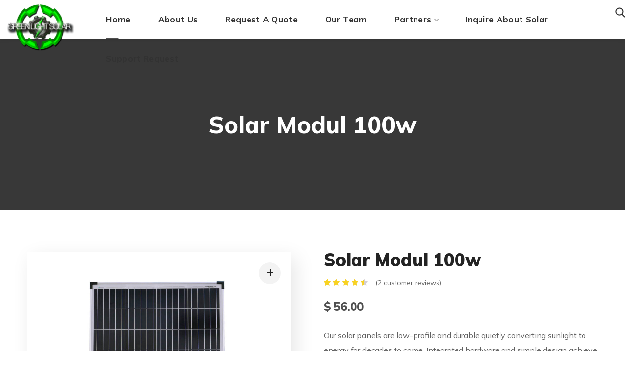

--- FILE ---
content_type: text/html; charset=UTF-8
request_url: http://www.gl.solar/product/solar-modul-100w/
body_size: 20730
content:
<!DOCTYPE html>
<html lang="en">
<head>
    <meta http-equiv="Content-Type" content="text/html; charset=UTF-8">
    <meta name="viewport" content="width=device-width, initial-scale=1, maximum-scale=1">
    <meta http-equiv="X-UA-Compatible" content="IE=Edge">
    <title>Solar Modul 100w &#8211; Green Light Solar</title>
<meta name='robots' content='max-image-preview:large' />
<link rel='dns-prefetch' href='//fonts.googleapis.com' />
<link rel='preconnect' href='https://fonts.gstatic.com' crossorigin />
<link rel="alternate" type="application/rss+xml" title="Green Light Solar &raquo; Feed" href="http://www.gl.solar/feed/" />
<link rel="alternate" type="application/rss+xml" title="Green Light Solar &raquo; Comments Feed" href="http://www.gl.solar/comments/feed/" />
<link rel="alternate" type="application/rss+xml" title="Green Light Solar &raquo; Solar Modul 100w Comments Feed" href="http://www.gl.solar/product/solar-modul-100w/feed/" />
<script type="text/javascript">
window._wpemojiSettings = {"baseUrl":"https:\/\/s.w.org\/images\/core\/emoji\/14.0.0\/72x72\/","ext":".png","svgUrl":"https:\/\/s.w.org\/images\/core\/emoji\/14.0.0\/svg\/","svgExt":".svg","source":{"concatemoji":"http:\/\/www.gl.solar\/wp-includes\/js\/wp-emoji-release.min.js?ver=6.1.9"}};
/*! This file is auto-generated */
!function(e,a,t){var n,r,o,i=a.createElement("canvas"),p=i.getContext&&i.getContext("2d");function s(e,t){var a=String.fromCharCode,e=(p.clearRect(0,0,i.width,i.height),p.fillText(a.apply(this,e),0,0),i.toDataURL());return p.clearRect(0,0,i.width,i.height),p.fillText(a.apply(this,t),0,0),e===i.toDataURL()}function c(e){var t=a.createElement("script");t.src=e,t.defer=t.type="text/javascript",a.getElementsByTagName("head")[0].appendChild(t)}for(o=Array("flag","emoji"),t.supports={everything:!0,everythingExceptFlag:!0},r=0;r<o.length;r++)t.supports[o[r]]=function(e){if(p&&p.fillText)switch(p.textBaseline="top",p.font="600 32px Arial",e){case"flag":return s([127987,65039,8205,9895,65039],[127987,65039,8203,9895,65039])?!1:!s([55356,56826,55356,56819],[55356,56826,8203,55356,56819])&&!s([55356,57332,56128,56423,56128,56418,56128,56421,56128,56430,56128,56423,56128,56447],[55356,57332,8203,56128,56423,8203,56128,56418,8203,56128,56421,8203,56128,56430,8203,56128,56423,8203,56128,56447]);case"emoji":return!s([129777,127995,8205,129778,127999],[129777,127995,8203,129778,127999])}return!1}(o[r]),t.supports.everything=t.supports.everything&&t.supports[o[r]],"flag"!==o[r]&&(t.supports.everythingExceptFlag=t.supports.everythingExceptFlag&&t.supports[o[r]]);t.supports.everythingExceptFlag=t.supports.everythingExceptFlag&&!t.supports.flag,t.DOMReady=!1,t.readyCallback=function(){t.DOMReady=!0},t.supports.everything||(n=function(){t.readyCallback()},a.addEventListener?(a.addEventListener("DOMContentLoaded",n,!1),e.addEventListener("load",n,!1)):(e.attachEvent("onload",n),a.attachEvent("onreadystatechange",function(){"complete"===a.readyState&&t.readyCallback()})),(e=t.source||{}).concatemoji?c(e.concatemoji):e.wpemoji&&e.twemoji&&(c(e.twemoji),c(e.wpemoji)))}(window,document,window._wpemojiSettings);
</script>
<style type="text/css">
img.wp-smiley,
img.emoji {
	display: inline !important;
	border: none !important;
	box-shadow: none !important;
	height: 1em !important;
	width: 1em !important;
	margin: 0 0.07em !important;
	vertical-align: -0.1em !important;
	background: none !important;
	padding: 0 !important;
}
</style>
	<link rel='stylesheet' id='wp-block-library-css' href='http://www.gl.solar/wp-includes/css/dist/block-library/style.min.css?ver=6.1.9' type='text/css' media='all' />
<link rel='stylesheet' id='wc-blocks-vendors-style-css' href='http://www.gl.solar/wp-content/plugins/woocommerce/packages/woocommerce-blocks/build/wc-blocks-vendors-style.css?ver=9.1.5' type='text/css' media='all' />
<link rel='stylesheet' id='wc-blocks-style-css' href='http://www.gl.solar/wp-content/plugins/woocommerce/packages/woocommerce-blocks/build/wc-blocks-style.css?ver=9.1.5' type='text/css' media='all' />
<link rel='stylesheet' id='classic-theme-styles-css' href='http://www.gl.solar/wp-includes/css/classic-themes.min.css?ver=1' type='text/css' media='all' />
<style id='global-styles-inline-css' type='text/css'>
body{--wp--preset--color--black: #000000;--wp--preset--color--cyan-bluish-gray: #abb8c3;--wp--preset--color--white: #ffffff;--wp--preset--color--pale-pink: #f78da7;--wp--preset--color--vivid-red: #cf2e2e;--wp--preset--color--luminous-vivid-orange: #ff6900;--wp--preset--color--luminous-vivid-amber: #fcb900;--wp--preset--color--light-green-cyan: #7bdcb5;--wp--preset--color--vivid-green-cyan: #00d084;--wp--preset--color--pale-cyan-blue: #8ed1fc;--wp--preset--color--vivid-cyan-blue: #0693e3;--wp--preset--color--vivid-purple: #9b51e0;--wp--preset--gradient--vivid-cyan-blue-to-vivid-purple: linear-gradient(135deg,rgba(6,147,227,1) 0%,rgb(155,81,224) 100%);--wp--preset--gradient--light-green-cyan-to-vivid-green-cyan: linear-gradient(135deg,rgb(122,220,180) 0%,rgb(0,208,130) 100%);--wp--preset--gradient--luminous-vivid-amber-to-luminous-vivid-orange: linear-gradient(135deg,rgba(252,185,0,1) 0%,rgba(255,105,0,1) 100%);--wp--preset--gradient--luminous-vivid-orange-to-vivid-red: linear-gradient(135deg,rgba(255,105,0,1) 0%,rgb(207,46,46) 100%);--wp--preset--gradient--very-light-gray-to-cyan-bluish-gray: linear-gradient(135deg,rgb(238,238,238) 0%,rgb(169,184,195) 100%);--wp--preset--gradient--cool-to-warm-spectrum: linear-gradient(135deg,rgb(74,234,220) 0%,rgb(151,120,209) 20%,rgb(207,42,186) 40%,rgb(238,44,130) 60%,rgb(251,105,98) 80%,rgb(254,248,76) 100%);--wp--preset--gradient--blush-light-purple: linear-gradient(135deg,rgb(255,206,236) 0%,rgb(152,150,240) 100%);--wp--preset--gradient--blush-bordeaux: linear-gradient(135deg,rgb(254,205,165) 0%,rgb(254,45,45) 50%,rgb(107,0,62) 100%);--wp--preset--gradient--luminous-dusk: linear-gradient(135deg,rgb(255,203,112) 0%,rgb(199,81,192) 50%,rgb(65,88,208) 100%);--wp--preset--gradient--pale-ocean: linear-gradient(135deg,rgb(255,245,203) 0%,rgb(182,227,212) 50%,rgb(51,167,181) 100%);--wp--preset--gradient--electric-grass: linear-gradient(135deg,rgb(202,248,128) 0%,rgb(113,206,126) 100%);--wp--preset--gradient--midnight: linear-gradient(135deg,rgb(2,3,129) 0%,rgb(40,116,252) 100%);--wp--preset--duotone--dark-grayscale: url('#wp-duotone-dark-grayscale');--wp--preset--duotone--grayscale: url('#wp-duotone-grayscale');--wp--preset--duotone--purple-yellow: url('#wp-duotone-purple-yellow');--wp--preset--duotone--blue-red: url('#wp-duotone-blue-red');--wp--preset--duotone--midnight: url('#wp-duotone-midnight');--wp--preset--duotone--magenta-yellow: url('#wp-duotone-magenta-yellow');--wp--preset--duotone--purple-green: url('#wp-duotone-purple-green');--wp--preset--duotone--blue-orange: url('#wp-duotone-blue-orange');--wp--preset--font-size--small: 13px;--wp--preset--font-size--medium: 20px;--wp--preset--font-size--large: 36px;--wp--preset--font-size--x-large: 42px;--wp--preset--spacing--20: 0.44rem;--wp--preset--spacing--30: 0.67rem;--wp--preset--spacing--40: 1rem;--wp--preset--spacing--50: 1.5rem;--wp--preset--spacing--60: 2.25rem;--wp--preset--spacing--70: 3.38rem;--wp--preset--spacing--80: 5.06rem;}:where(.is-layout-flex){gap: 0.5em;}body .is-layout-flow > .alignleft{float: left;margin-inline-start: 0;margin-inline-end: 2em;}body .is-layout-flow > .alignright{float: right;margin-inline-start: 2em;margin-inline-end: 0;}body .is-layout-flow > .aligncenter{margin-left: auto !important;margin-right: auto !important;}body .is-layout-constrained > .alignleft{float: left;margin-inline-start: 0;margin-inline-end: 2em;}body .is-layout-constrained > .alignright{float: right;margin-inline-start: 2em;margin-inline-end: 0;}body .is-layout-constrained > .aligncenter{margin-left: auto !important;margin-right: auto !important;}body .is-layout-constrained > :where(:not(.alignleft):not(.alignright):not(.alignfull)){max-width: var(--wp--style--global--content-size);margin-left: auto !important;margin-right: auto !important;}body .is-layout-constrained > .alignwide{max-width: var(--wp--style--global--wide-size);}body .is-layout-flex{display: flex;}body .is-layout-flex{flex-wrap: wrap;align-items: center;}body .is-layout-flex > *{margin: 0;}:where(.wp-block-columns.is-layout-flex){gap: 2em;}.has-black-color{color: var(--wp--preset--color--black) !important;}.has-cyan-bluish-gray-color{color: var(--wp--preset--color--cyan-bluish-gray) !important;}.has-white-color{color: var(--wp--preset--color--white) !important;}.has-pale-pink-color{color: var(--wp--preset--color--pale-pink) !important;}.has-vivid-red-color{color: var(--wp--preset--color--vivid-red) !important;}.has-luminous-vivid-orange-color{color: var(--wp--preset--color--luminous-vivid-orange) !important;}.has-luminous-vivid-amber-color{color: var(--wp--preset--color--luminous-vivid-amber) !important;}.has-light-green-cyan-color{color: var(--wp--preset--color--light-green-cyan) !important;}.has-vivid-green-cyan-color{color: var(--wp--preset--color--vivid-green-cyan) !important;}.has-pale-cyan-blue-color{color: var(--wp--preset--color--pale-cyan-blue) !important;}.has-vivid-cyan-blue-color{color: var(--wp--preset--color--vivid-cyan-blue) !important;}.has-vivid-purple-color{color: var(--wp--preset--color--vivid-purple) !important;}.has-black-background-color{background-color: var(--wp--preset--color--black) !important;}.has-cyan-bluish-gray-background-color{background-color: var(--wp--preset--color--cyan-bluish-gray) !important;}.has-white-background-color{background-color: var(--wp--preset--color--white) !important;}.has-pale-pink-background-color{background-color: var(--wp--preset--color--pale-pink) !important;}.has-vivid-red-background-color{background-color: var(--wp--preset--color--vivid-red) !important;}.has-luminous-vivid-orange-background-color{background-color: var(--wp--preset--color--luminous-vivid-orange) !important;}.has-luminous-vivid-amber-background-color{background-color: var(--wp--preset--color--luminous-vivid-amber) !important;}.has-light-green-cyan-background-color{background-color: var(--wp--preset--color--light-green-cyan) !important;}.has-vivid-green-cyan-background-color{background-color: var(--wp--preset--color--vivid-green-cyan) !important;}.has-pale-cyan-blue-background-color{background-color: var(--wp--preset--color--pale-cyan-blue) !important;}.has-vivid-cyan-blue-background-color{background-color: var(--wp--preset--color--vivid-cyan-blue) !important;}.has-vivid-purple-background-color{background-color: var(--wp--preset--color--vivid-purple) !important;}.has-black-border-color{border-color: var(--wp--preset--color--black) !important;}.has-cyan-bluish-gray-border-color{border-color: var(--wp--preset--color--cyan-bluish-gray) !important;}.has-white-border-color{border-color: var(--wp--preset--color--white) !important;}.has-pale-pink-border-color{border-color: var(--wp--preset--color--pale-pink) !important;}.has-vivid-red-border-color{border-color: var(--wp--preset--color--vivid-red) !important;}.has-luminous-vivid-orange-border-color{border-color: var(--wp--preset--color--luminous-vivid-orange) !important;}.has-luminous-vivid-amber-border-color{border-color: var(--wp--preset--color--luminous-vivid-amber) !important;}.has-light-green-cyan-border-color{border-color: var(--wp--preset--color--light-green-cyan) !important;}.has-vivid-green-cyan-border-color{border-color: var(--wp--preset--color--vivid-green-cyan) !important;}.has-pale-cyan-blue-border-color{border-color: var(--wp--preset--color--pale-cyan-blue) !important;}.has-vivid-cyan-blue-border-color{border-color: var(--wp--preset--color--vivid-cyan-blue) !important;}.has-vivid-purple-border-color{border-color: var(--wp--preset--color--vivid-purple) !important;}.has-vivid-cyan-blue-to-vivid-purple-gradient-background{background: var(--wp--preset--gradient--vivid-cyan-blue-to-vivid-purple) !important;}.has-light-green-cyan-to-vivid-green-cyan-gradient-background{background: var(--wp--preset--gradient--light-green-cyan-to-vivid-green-cyan) !important;}.has-luminous-vivid-amber-to-luminous-vivid-orange-gradient-background{background: var(--wp--preset--gradient--luminous-vivid-amber-to-luminous-vivid-orange) !important;}.has-luminous-vivid-orange-to-vivid-red-gradient-background{background: var(--wp--preset--gradient--luminous-vivid-orange-to-vivid-red) !important;}.has-very-light-gray-to-cyan-bluish-gray-gradient-background{background: var(--wp--preset--gradient--very-light-gray-to-cyan-bluish-gray) !important;}.has-cool-to-warm-spectrum-gradient-background{background: var(--wp--preset--gradient--cool-to-warm-spectrum) !important;}.has-blush-light-purple-gradient-background{background: var(--wp--preset--gradient--blush-light-purple) !important;}.has-blush-bordeaux-gradient-background{background: var(--wp--preset--gradient--blush-bordeaux) !important;}.has-luminous-dusk-gradient-background{background: var(--wp--preset--gradient--luminous-dusk) !important;}.has-pale-ocean-gradient-background{background: var(--wp--preset--gradient--pale-ocean) !important;}.has-electric-grass-gradient-background{background: var(--wp--preset--gradient--electric-grass) !important;}.has-midnight-gradient-background{background: var(--wp--preset--gradient--midnight) !important;}.has-small-font-size{font-size: var(--wp--preset--font-size--small) !important;}.has-medium-font-size{font-size: var(--wp--preset--font-size--medium) !important;}.has-large-font-size{font-size: var(--wp--preset--font-size--large) !important;}.has-x-large-font-size{font-size: var(--wp--preset--font-size--x-large) !important;}
.wp-block-navigation a:where(:not(.wp-element-button)){color: inherit;}
:where(.wp-block-columns.is-layout-flex){gap: 2em;}
.wp-block-pullquote{font-size: 1.5em;line-height: 1.6;}
</style>
<link rel='stylesheet' id='contact-form-7-css' href='http://www.gl.solar/wp-content/plugins/contact-form-7/includes/css/styles.css?ver=5.7.3' type='text/css' media='all' />
<link rel='stylesheet' id='photoswipe-css' href='http://www.gl.solar/wp-content/plugins/woocommerce/assets/css/photoswipe/photoswipe.min.css?ver=7.3.0' type='text/css' media='all' />
<link rel='stylesheet' id='photoswipe-default-skin-css' href='http://www.gl.solar/wp-content/plugins/woocommerce/assets/css/photoswipe/default-skin/default-skin.min.css?ver=7.3.0' type='text/css' media='all' />
<link rel='stylesheet' id='woocommerce-layout-css' href='http://www.gl.solar/wp-content/plugins/woocommerce/assets/css/woocommerce-layout.css?ver=7.3.0' type='text/css' media='all' />
<link rel='stylesheet' id='woocommerce-smallscreen-css' href='http://www.gl.solar/wp-content/plugins/woocommerce/assets/css/woocommerce-smallscreen.css?ver=7.3.0' type='text/css' media='only screen and (max-width: 768px)' />
<link rel='stylesheet' id='woocommerce-general-css' href='http://www.gl.solar/wp-content/plugins/woocommerce/assets/css/woocommerce.css?ver=7.3.0' type='text/css' media='all' />
<style id='woocommerce-inline-inline-css' type='text/css'>
.woocommerce form .form-row .required { visibility: visible; }
</style>
<link rel='stylesheet' id='irecco-theme-info-css' href='http://www.gl.solar/wp-content/themes/irecco/style.css?ver=6.1.9' type='text/css' media='all' />
<link rel='stylesheet' id='font-awesome-css' href='http://www.gl.solar/wp-content/plugins/elementor/assets/lib/font-awesome/css/font-awesome.min.css?ver=4.7.0' type='text/css' media='all' />
<link rel='stylesheet' id='flaticon-css' href='http://www.gl.solar/wp-content/themes/irecco/fonts/flaticon/flaticon.css?ver=6.1.9' type='text/css' media='all' />
<link rel='stylesheet' id='irecco-main-css' href='http://www.gl.solar/wp-content/themes/irecco/css/main.min.css?ver=6.1.9' type='text/css' media='all' />
<style id='irecco-main-inline-css' type='text/css'>
body {font-family:Mulish;font-size:16px;line-height:1.875;font-weight:400;color:#616161;}input:not([type=checkbox]):not([type=submit]),select,textarea,label,blockquote cite,#comments .commentlist .comment_info .meta-wrapper *,.author-info_name,.meta-wrapper,.blog-post_info-wrap > .meta-wrapper *,.irecco_module_time_line_vertical .time_line-title,.isotope-filter a .number_filter,.author-widget_text,.portfolio__custom-meta span,.blog-post.format-quote .blog-post_quote-author,.wgl_module_team .team-department,body .comment-form-cookies-consent > label,.widget_product_categories .post_count,.widget_meta .post_count,.widget_archive .post_count,.wgl-accordion .wgl-accordion_panel .wgl-accordion_content,.wgl-testimonials .wgl-testimonials_name,.elementor-widget-wgl-pricing-table .pricing_header .pricing_desc,.elementor-widget-wgl-time-line-vertical .time_line-content .time_line-text,.wgl-portfolio-single_wrapper .wgl-portfolio-item_cats,.wgl-working-hours .working-item .working-item_day,.wgl-working-hours .working-item .working-item_hours {font-family:Mulish;}.elementor-widget-wgl-time-line-vertical .time_line-content .time_line-text {font-weight:400;}.wgl-tabs .wgl-tabs_content-wrap .wgl-tabs_content {font-family:Mulish;font-weight:400;}::placeholder,select,body .footer .select__field:before,.widget_rss .rssSummary,.modal_content,.header_search.search_standard .header_search-field .search-field,.search-no-results .page_404_wrapper .search-form .search-field,.post_meta-categories span,.post_meta-categories span:after,.irecco_module_message_box .message_content .message_text,.vc_wp_custommenu .menu .menu-item.current-menu-item > a,.blog-post.format-quote .blog-post_quote-author-pos,.irecco_module_testimonials .testimonials_quote,.recent-posts-widget .meta-wrapper a:hover,.vc_row .vc_toggle .vc_toggle_icon,.isotope-filter a,.wgl_module_team .team-department,.blog-style-hero .blog-post.format-standard .meta-wrapper,.blog-style-hero .blog-post.format-link .meta-wrapper,.blog-style-hero .blog-post.format-audio .meta-wrapper,.blog-style-hero .blog-post.format-quote .meta-wrapper,.blog-style-hero .blog-post.format-standard .meta-wrapper a,.blog-style-hero .blog-post.format-link .meta-wrapper a,.blog-style-hero .blog-post.format-audio .meta-wrapper a,.blog-style-hero .blog-post.format-quote .meta-wrapper a,.blog-style-hero .blog-post.format-standard .blog-post_text,.blog-style-hero .blog-post.format-link .blog-post_text,.blog-style-hero .blog-post.format-audio .blog-post_text,.blog-style-hero .blog-post.format-quote .blog-post_text,.wgl-pricing_plan .pricing_price_wrap .pricing_desc {color:#616161;}.single_meta .single_info-share_social-wpapper > span.share_title,.single_info-share_social-wpapper > span {font-family:Mulish;color:#616161;}.irecco_module_title .external_link .button-read-more {line-height:1.875;}h1,h2,h3,h4,h5,h6,h1 span,h2 span,h3 span,h4 span,h5 span,h6 span,h1 a,h2 a,h3 a,h4 a,h5 a,h6 a,.blog-post_cats,.blog-posts .blog-post_title,.column1 .item_title a,.irecco_twitter .twitt_title,.tagcloud-wrapper .title_tags,.strip_template .strip-item a span,.single_team_page .team-single_speaches-info .speech-info_desc span,.shortcode_tab_item_title,.index_number,.primary-nav.footer-menu .menu-item a {font-family:Mulish;font-weight:700;}.theme-header-font,#comments .comment-reply-link,input[type="submit"],button,legend,.widget,.widget .widget-title,.widget_rss ul li .rss-date,.widget_categories a,.widget_product_categories a,.widget_meta a,.widget_archive a,.banner_404,.page_404_wrapper .irecco_404__link,.wgl-social-share_pages.hovered_style .share_social-title,.blog-post_text-bg,.author-info_content .author-info_name,.button-read-more,.countdown-section .countdown-amount,.comments-title .number-comments,.wgl-button,.elementor-button,.wgl-pricing_plan .pricing_currency,.wgl-pricing_plan .pricing_price .price_decimal,.wgl-pricing_plan .pricing_plan_wrap .pricing_price_wrap,.irecco_module_progress_bar .progress_label,.irecco_module_double_headings,.irecco_module_infobox .infobox_icon_container .infobox_icon_number,.irecco_module_testimonials .testimonials_item:before,.irecco_module_testimonials .testimonials_status,.irecco_module_counter .counter_title,.irecco_module_videobox .title,.irecco_module_progress_bar .progress_value,.irecco_module_progress_bar .progress_units,.irecco_module_counter .counter_value_wrapper,.irecco_module_counter .counter_value_placeholder,.irecco_module_ico_progress .progress_value_completed,.irecco_module_ico_progress .progress_value_min,.irecco_module_ico_progress .progress_value_max,.irecco_module_ico_progress .progress_point,.mashsb-count .counts,.mashsb-box .mashsb-buttons a .text,.prev-link,.next-link,.vc_row .vc_tta.vc_general.vc_tta-style-accordion_bordered .vc_tta-panel-title>a span,ul.recent-posts-widget li > .recent-posts-content .post_title,.heading_subtitle,.info_prev-link_wrapper a,.info_next-link_wrapper a,.single_team_page .team-single_speaches-info .speech-info_day,.single_team_page .team-info_wrapper .team-info_item,.single_team_page .team-info_wrapper .team-info_item h5,.portfolio__custom-meta h5,.portfolio__item-meta .post_cats,.wgl-portfolio-item_cats,.isotope-filter a,body .comment-respond .comment-reply-title,.page-header_title,.irecco_module_services_2 .services_link,.irecco_module_testimonials.type_inline_top .testimonials_meta_wrap:after,.irecco_module_testimonials .testimonials_position,.irecco_module_services_4 .services_subtitle,[class|=dropcap],.elementor-drop-cap,.wgl-countdown .countdown-section .countdown-period,.wgl-testimonials .wgl-testimonials_quote,ul.wp-block-archives.wp-block-archives-list li a,ul.wp-block-categories.wp-block-categories-list li a,ul.wp-block-categories.wp-block-categories-list li .post_count,ul.wp-block-latest-posts li a,.elementor-counter,.wgl-counter .wgl-counter_value-wrap,.wgl-double_heading .dbl-subtitle,.wgl-pricing_plan .pricing_highlighter.load_more_item,.load_more_wrapper .load_more_item,.irecco-post-navigation .meta-wrapper span,ul.recent-posts-widget .meta-wrapper span,.elementor-widget .wgl-infobox .wgl-infobox_subtitle,.single_meta .meta-wrapper,#comments .commentlist .comment_author_says {font-family:Mulish;}blockquote,.banner_404,.author-info_public,.wgl-portfolio-single_item .tagcloud .tagcloud_desc,.wgl_timetabs .timetabs_data .timetabs_item .item_time,.wgl_timetabs .timetabs_data .timetabs_item .content-wrapper .item_title,.wgl_timetabs .timetabs_headings .wgl_tab,.wgl-pricing_plan .pricing_content,.wgl-portfolio-single_item .single_info-share_social-wpapper .share_title {font-family:Mulish;color:#232323;}.wgl-infobox_bg_title,.wgl-background-text,.elementor-section.wgl-add-background-text:before {font-family:Mulish;font-weight:700;}.theme-header-color,body .footer select option,button,h1,h2,h3,h4,h5,h6,h1 span,h2 span,h3 span,h4 span,h5 span,h6 span,h1 a,h2 a,h3 a,h4 a,h5 a,h6 a,.blog-style-hero .blog-post_title a,h3#reply-title a,.calendar_wrap tbody,.comment_author_says,.comment_author_says a,.search-field,.wgl-pagination .page .current,.wgl-pagination .page .prev,.wgl-pagination .page .next,.wgl-pagination .page-numbers:hover,.share_post-container .share_post,.tagcloud-wrapper .title_tags,.irecco_module_double_headings .heading_title,.irecco_module_testimonials .testimonials_item .testimonials_content_wrap .testimonials_name,.wgl-pricing_plan .pricing_plan_wrap .pricing_content > ul > li > b,.irecco_module_social .soc_icon,.irecco_module_counter .counter_value_wrapper,.prev-link-info_wrapper,.next-link-info_wrapper,.item_title a,.irecco_module_counter .counter_value_wrapper,.wgl_module_title.item_title .carousel_arrows a span:after,.wgl_module_team.info_under_image .team-department,.wgl-portfolio-item_wrapper .portfolio_link,.tagcloud a,.irecco_module_services_2 .services_link,ul.wp-block-archives.wp-block-archives-list li a,ul.wp-block-categories.wp-block-categories-list li a,ul.wp-block-latest-posts li a,.wgl-pricing_plan .pricing_plan_wrap .pricing_price_wrap,.blog-style-hero .blog-post.format-standard .blog-post_title a,.blog-style-hero .blog-post.format-link .blog-post_title a,.blog-style-hero .blog-post.format-audio .blog-post_title a,.blog-style-hero .blog-post.format-quote .blog-post_title a,.wgl-pagination .page-numbers,.wgl-button.elementor-button,.wgl-carousel .slick-arrow,.author-info_social-wrapper .author-info_social-link.fa,#comments .comment-reply-link:hover,.page_404_wrapper .search-form:after,.wgl-portfolio-single_wrapper .portfolio__item-meta > span:after,.button-read-more,.portfolio__see-more i,.wgl-header-row-section_top a:hover,.header_search.search_standard .header_search-field .search-form:after {color:#232323;}.author-widget_social a,.widget ul li,.widget ul li a,ul.recent-posts-widget .post_title a,.widget .widget-title .widget-title_wrapper,.widget_search .search-form:after,.widget_search .woocommerce-product-search:after,.widget_product_search .search-form:after,.widget_product_search .woocommerce-product-search:after,.widget_product_search .woocommerce-product-search:after,.widget .banner-widget_button {color:#232323;}.widget_search .search-form:hover:after,.widget_search .woocommerce-product-search:hover:after,.widget_product_search .search-form:hover:after,.widget_product_search .woocommerce-product-search:hover:after,.irecco_banner-widget .banner-widget_link:hover ~ .banner-widget_button .button-read-more,.wgl-theme-header .wgl-button.elementor-button,.irecco_module_title .carousel_arrows a span,.page_404_wrapper .search-form:hover:after,.wgl-pagination .page-numbers.current,.wgl-accordion-services .wgl-services_icon-wrap:before {background:#232323;}.slick-dots li button,.wgl-carousel .slick-dots li button:before,.irecco_module_infobox.infobox_alignment_left.title_divider .infobox_title:before,.irecco_module_infobox.infobox_alignment_right.title_divider .infobox_title:before {background-color:#232323;}.irecco_module_title .carousel_arrows a span:before,.wgl-pagination .page-numbers:hover,.wgl-pricing_plan .pricing_highlighter,.wgl-carousel.pagination_circle_border .slick-dots li.slick-active button,.wgl-carousel.pagination_square_border .slick-dots li.slick-active button {border-color:#232323;}.wgl-pricing_plan .pricing_header .pricing_title__shadow,.blog-post_media .bg-read-more,.wgl-double_heading .dbl-bg_text,.wgl-infobox .wgl-infobox_wrapper .wgl-infobox_subtitle,.wgl-striped-services .service-item_content .service-item_bg_text,.wgl-services-8 .wgl-services_bg_text {font-family:Poppins;font-weight:700;}#scroll_up {color:#ffffff;background-color:#5b5b5b;}#scroll_up {box-shadow:4px 5px 16px rgba(91,91,91,0.4);}#scroll_up:not(:empty):hover {color:#5b5b5b;background-color:#ffffff;}#scroll_up:not(:empty):hover {box-shadow:4px 5px 16px rgba(0,0,0,0.2);}.primary-nav>div>ul,.primary-nav>ul,.sitepress_container > .wpml-ls li,.primary-nav ul li.mega-menu-links > ul > li {font-family:Mulish;font-weight:700;line-height:30px;font-size:17px;}.primary-nav ul li ul,.wpml-ls,.sitepress_container > .wpml-ls ul ul li,.primary-nav ul li div.mega-menu-container {font-family:Mulish;font-weight:700;line-height:30px;font-size:16px;}.wgl-theme-header .header_search-field,.primary-nav ul li ul,.primary-nav ul li div.mega-menu-container,.wgl-theme-header .woo_mini_cart,.wpml-ls-legacy-dropdown .wpml-ls-current-language .wpml-ls-sub-menu {background-color:rgba(255,255,255,1);color:#313131;}.mobile_nav_wrapper,.wgl-menu_outer,.wgl-menu_outer .mobile-hamburger-close,.mobile_nav_wrapper .primary-nav ul li ul.sub-menu,.mobile_nav_wrapper .primary-nav ul li.mega-menu-links > ul.mega-menu > li > ul > li ul,.mobile_nav_wrapper .primary-nav ul li.mega-menu-links > ul.mega-menu > li > ul {background-color:rgba(45,45,45,1);color:#ffffff;}.mobile_nav_wrapper .wgl-menu_overlay {background-color:rgba(49,49,49,0.8);}#side-panel .side-panel_sidebar .widget .widget-title .widget-title_wrapper {color:rgba(35,35,35,1);}.theme-primary-color,a,a:hover .wgl-icon,.wgl-icon:hover,body ol > li:before,button,button:focus,button:active,h3#reply-title a:hover,ul li:before,ul.irecco_check li:before,header.searсh-header .page-title span,#comments > h3 span,#comments .commentlist .comment_info .meta-wrapper .comment-edit-link,.author-info_social-wrapper,.blog-post_link:before,.blog-post_title i,.blog-style-standard .blog-post:hover .blog-post_wrapper .blog-post_meta_info .meta-wrapper span,.blog-post_link>.link_post:hover,.blog-post.format-standard.link .blog-post_title:before,.blog-post_title a:hover,.post_featured_bg .meta-wrapper a:hover,.blog-style-hero .blog-post_title a:hover,.calendar_wrap thead,.copyright a:hover,.comment_author_says a:hover,.irecco_submit_wrapper:hover > i,.irecco_custom_button i,.irecco_custom_text a,.irecco_twitter a,.load_more_works:hover,.header_search .header_search-button > i:hover,.header_search-field .search-form:after,.mc_form_inside #mc_signup_submit:hover,.share_link span.fa:hover,.share_post span.fa:hover,.share_post-container,.single_team_page .team-single_speaches-info .speech-info_desc span,.single_team_page .team-info_wrapper .team-info_item a:hover,.single-member-page .member-icon:hover,.single-member-page .team-link:hover,.single_team_page .team-single_speaches-info .speech-info_day,.single_team_page .team__icons a:hover,.single-team .single_team_page .team-info_item.team-department span,.team-icons .member-icon:hover,.vc_wp_custommenu .menu .menu-item.current-menu-item > a,.vc_wp_custommenu .menu .menu-item.current-menu-ancestor > a,.wpml-ls a:hover,.wpml-ls-legacy-dropdown .wpml-ls-current-language:hover > a,.wpml-ls-legacy-dropdown .wpml-ls-current-language a:hover,.single.related_posts .blog-post_title a:hover,.wgl-social-share_pages.hovered_style ul li a:hover,.isotope-filter a:after,.single_type-1 .single_meta .post_author a:hover,.single_type-2 .single_meta .post_author a:hover,.meta-wrapper a:hover,.inside_image.sub_layer_animation .post_cats a,.inside_image.sub_layer_animation .post_cats span,ul.wp-block-archives.wp-block-archives-list li a:hover,ul.wp-block-categories.wp-block-categories-list li a:hover,ul.wp-block-categories.wp-block-categories-list li a:hover + .post_count,ul.wp-block-latest-posts li a:hover,.portfolio__custom-annotation .single_info-share_social-wpapper .share_link:hover .fa,.author-info_social-wrapper .author-info_social-link.fa:hover,.format-quote .blog-post_wrapper .blog-post_media_part:before {color:#06CE00;}.wgl-portfolio-item_wrapper .portfolio_link-icon:hover,.wgl-portfolio-item_cats,.wgl-portfolio-single_wrapper .portfolio__item-meta span a:hover,.wgl_module_team .team-department,.under_image .portfolio__item-title .title:hover a,.inside_image.sub_layer_animation .portfolio__item-meta,.wgl-portfolio_container .wgl-carousel.arrows_center_mode .slick-prev:hover:after,.wgl-portfolio_container .wgl-carousel.arrows_center_mode .slick-next:hover:after,.inside_image .portfolio__item-meta,.wgl-portfolio-single_wrapper .wgl-portfolio-item_cats a:hover,.wgl_module_team .team-item_info .team__icons .team-icon a:hover,.wgl_module_team .team__icons a.team-icon.fa:hover,.wgl-services-6 .wgl-services_media-wrap .elementor-icon,.elementor-widget.divider_yes .wgl-infobox_title:before,.elementor-widget-wgl-double-headings.divider_yes .wgl-double_heading .dbl-title_wrapper:before {color:#06CE00;}.widget_rss ul li .rsswidget:hover,.widget_recent_entriesul li .post-date,.widget_meta ul li .post_count,.widget_archive ul li > a:before,.widget .widget-title .widget-title_wrapper:before,.widget_nav_menu .current-menu-ancestor > a,.widget_nav_menu .current-menu-item > a,s.widget_product_categories a:hover + .post_count,.widget_meta a:hover + .post_count,.widget_archive a:hover + .post_count,ul.recent-posts-widget li > .recent-posts-content .post_title a:hover,.recent-posts-widget .meta-wrapper a,.widget ul li a:hover,.widget.irecco_widget.irecco_banner-widget .banner-widget_text .tags_title:after,.author-widget_social a:hover,.widget.widget_recent_comments ul li span.comment-author-link a:hover,.isotope-filter a .number_filter {color:#06CE00;}header .header-link:hover,.hover_links a:hover {color:#06CE00 !important;}blockquote:before,ul li:before,ul.irecco_plus li:after,ul.irecco_plus li:before,ul.irecco_hyphen li:before,ul.irecco_dot li:before,#multiscroll-nav span,#multiscroll-nav li .active span,.dropcap-bg,.button-read-more:before,.button-read-more:after,.load_more_wrapper .load_more_item:hover,.single_team_page .team-title:before,.blog-style-hero .btn-read-more .blog-post-read-more,.blog-style-hero .blog-post .wgl-video_popup,.blog-style-hero .blog-post .wgl-video_popup .videobox_link,.irecco_module_double_headings .heading_title .heading_divider,.irecco_module_double_headings .heading_title .heading_divider:before,.irecco_module_double_headings .heading_title .heading_divider:after,.wpml-ls-legacy-dropdown .wpml-ls-sub-menu .wpml-ls-item a span:before,.wgl-portfolio-item_wrapper .wgl-portfolio-item_icon:hover,ul.wp-block-categories.wp-block-categories-list li a:hover:after,.wpcf7 .demo-1-form .wpcf7-submit {background:#06CE00;}#comments > h3:after,button:hover,mark,span.highlighter,.vc_wp_custommenu .menu .menu-item a:before,.header_search .header_search-field .header_search-button-wrapper,.header_search.search_mobile_menu .header_search-field .search-form:after,.wgl-theme-header .wgl-button.elementor-button,.sitepress_container > .wpml-ls ul ul li a:hover:after,.post_meta-categories span a,.blog-style-hero .blog-post-hero_wrapper .divider_post_info,.button__wrapper:hover:after,.calendar_wrap caption,.comment-reply-title:after,.irecco_module_title:after,.irecco_module_title .carousel_arrows a:hover span,.load_more_works,.mc_form_inside #mc_signup_submit,.wgl-social-share_pages.hovered_style .share_social-icon-plus,.wgl-ellipsis span,.wgl_module_title.item_title .carousel_arrows a:hover,.wgl_module_team .team-meta_info .line,.single-team .single_team_page .team-info_item.team-department:before,.wgl-social-share_pages.standard_style a:before,.wgl-portfolio_item_link:hover,.elementor-slick-slider .slick-slider .slick-prev:hover,.elementor-slick-slider .slick-slider .slick-next:hover,.elementor-slick-slider .slick-slider .slick-prev:focus,.elementor-slick-slider .slick-slider .slick-next:focus,.share_post-container .share_social-wpapper:before,.single-team .single_team_page .team__icons .team-icon:hover {background-color:#06CE00;}aside > .widget + .widget:before,.search__icon,.widget_meta ul li a:hover:after,.widget_archive ul li a:hover:after,.widget_product_categories ul li a:hover:before,.widget_archive ul li a:before,.widget.widget_categories ul li a:hover:before,.widget .calendar_wrap table td#today:before,.widget .calendar_wrap tbody td > a:before,.widget .counter_posts,.widget.widget_pages ul li a:before,.widget.widget_nav_menu ul li a:before,.widget_nav_menu .menu .menu-item:before,.widget_postshero .recent-posts-widget .post_cat a,.widget_meta ul li > a:before,.widget_archive ul li > a:before {background-color:#06CE00;}.blog-post_meta-date,#comments .form-submit input[type="submit"],.wpcf7 .wpcf7-submit,.load_more_item:hover,.wgl-carousel.navigation_offset_element .slick-prev:hover,.wgl-carousel.navigation_offset_element .slick-next:hover,.irecco_module_demo_item .di_button a,.prev-link:hover,.next-link:hover,.wpcf7 .call_to_action_1 .wgl_col-2 .wpcf7-submit:hover,.load_more_item,.coming-soon_form .wpcf7 .wpcf7-submit,form.post-password-form input[type='submit'],.wgl-demo-item .wgl-button:hover,.page_404_wrapper .irecco_404__link:hover {border-color:#06CE00;background:#06CE00;} .header_search,.blog-style-hero .format-no_featured .blog-post-hero_wrapper,.blog-style-hero .format-quote .blog-post-hero_wrapper,.blog-style-hero .format-audio .blog-post-hero_wrapper,.blog-style-hero .format-link .blog-post-hero_wrapper,.irecco_module_title .carousel_arrows a:hover span:before,.load_more_works,.author-info_social-link:after,.author-widget_social a span,.single_info-share_social-wpapper .share_link .share-icon_animation,.inside_image.offset_animation:before,.irecco_module_videobox .videobox_link,.irecco_module_products_special_cats .product_special_cats-image_wrap:before,.wpcf7 .call_to_action_1 .wgl_col-2 .wpcf7-submit,.wgl-portfolio_item_link,.wgl-services-3 .wgl-services_title {border-color:#06CE00;}.theme-secondary-color,body .comment-respond .comment-form a,blockquote cite a,ul.irecco_check.secondary li:before,#comments .comment-reply-link,.post_meta-wrap .meta-wrapper > :first-child,.blog-post_link:before,.blog-posts .blog-post_title > a:hover,.isotope-filter a:hover,.isotope-filter a.active,.wgl_module_team .team-icon a,.irecco_widget > ul > li:before,ul.wp-block-archives.wp-block-archives-list li:before,.widget_categories ul li a:hover,.widget_product_categories ul li a:hover {color:#4F4F4F;}.primary-nav > ul > li:hover > a,.primary-nav ul li ul .menu-item:hover > a,.primary-nav > ul .menu-item.current-menu-item > a,.primary-nav > ul .menu-item.current_page_item > a,.primary-nav > ul > li.current-menu-ancestor > a,.primary-nav > ul > li.current_page_ancestor > a,.primary-nav > ul > li.current-menu-parent > a,.primary-nav > ul > li.current_page_parent > a,.mobile_nav_wrapper .primary-nav ul li ul .menu-item.current-menu-item > a,.mobile_nav_wrapper .primary-nav ul ul li.menu-item.current-menu-ancestor > a,.mobile_nav_wrapper .primary-nav > ul > li.current-menu-item > a,.mobile_nav_wrapper .primary-nav > ul > li.current_page_item > a,.mobile_nav_wrapper .primary-nav > ul > li.current-menu-parent > a,.mobile_nav_wrapper .primary-nav > ul > li.current-menu-ancestor > a,.mobile_nav_wrapper .primary-nav > ul > li.current_page_parent > a,.mobile_nav_wrapper .primary-nav > ul > li.current_page_ancestor > a {color:#4F4F4F;}.primary-nav ul li.mega-menu.mega-cat div.mega-menu-container ul.mega-menu.cats-horizontal > li.is-active > a,.primary-nav > ul > li > a > span:after,.mobile_nav_wrapper .primary-nav > ul > li > a > span:after,.primary-nav ul li ul li > a > span:before,.wpcf7 .demo-1-form .wpcf7-submit:hover {background:#4F4F4F;}.widget .widget-title:before,ul.irecco_dot.secondary li:before,ul.irecco_hyphen.secondary li:before,ul.irecco_plus.secondary li:after,ul.irecco_plus.secondary li:before,span.highlighter.secondary,.search-button:hover + .search__icon,.wgl-theme-header .lavalamp-object,.meta-wrapper * + *:before,.dropcap-bg.secondary,.tagcloud a:hover,.post_meta-categories span a:hover,.prev-link_wrapper a:hover .image_prev [class|=text],.next-link_wrapper a:hover .image_next [class|=text],.prev-link_wrapper .image_prev.no_image [class|=text],.next-link_wrapper .image_next.no_image [class|=text],.wgl_module_team .team__icons:hover .team__icons-plus,.wgl_module_team .team__icons-plus:before,.wgl_module_team .team__icons-plus:after,.load_more_wrapper .load_more_item,.elementor-slick-slider .slick-slider .slick-next,.elementor-slick-slider .slick-slider .slick-prev,.widget_categories ul li a:hover:after,.footer .wpcf7 .footer-submit:hover:before,.irecco_banner-widget .banner-widget_button .button-read-more,.footer .wpcf7 .footer-submit:hover:before,.widget_categories ul li:hover:before,.widget_product_categories ul li:hover:before {background:#4F4F4F;}.page_404_wrapper .irecco_404__link,form.post-password-form input[type='submit']:hover,#comments .form-submit input[type="submit"]:hover,.wpcf7 .wpcf7-submit:hover,.coming-soon_form .wpcf7 .wpcf7-submit:hover,.wgl-demo-item .wgl-button {background:#4F4F4F;border-color:#4F4F4F;}.load_more_wrapper .load_more_item:hover,.irecco_404__button .irecco_404__link:hover {box-shadow:8px 9px 16px rgba(6,206,0,0.3);}.single-team .single_team_page .team__icons .team-icon:hover {box-shadow:4px 5px 16px rgba(6,206,0,0.3);}.load_more_wrapper .load_more_item {box-shadow:8px 9px 16px rgba(79,79,79,0.3);}.single_type-1 .blog-post-single-item .blog-post_content .post_meta-categories a,.single_type-2 .blog-post-single-item:not(.format-standard-image) .blog-post_content .post_meta-categories a,.wgl-button.button-size-rd .button-content-wrapper,.dropcap-bg {box-shadow:4px 5px 16px rgba(6,206,0,0.4);}.button-read-more:before {box-shadow:-5px 4px 16px rgba(6,206,0,0.4);}.single_type-1 .blog-post-single-item .blog-post_content .post_meta-categories a:hover,.single_type-2 .blog-post-single-item:not(.format-standard-image) .blog-post_content .post_meta-categories a:hover,.dropcap-bg.secondary,.tagcloud a:hover,.wgl-button,.prev-link_wrapper a:hover .image_prev [class|=text],.next-link_wrapper a:hover .image_next [class|=text] {box-shadow:4px 5px 16px rgba(79,79,79,0.4);}.inside_image .overlay:before,.inside_image.always_info_animation:hover .overlay:before {box-shadow:inset 0px 0px 0px 0px rgba(6,206,0,1);}.inside_image:hover .overlay:before,.inside_image.always_info_animation .overlay:before {box-shadow:inset 0px 0px 0px 10px rgba(6,206,0,1);}.wgl-portfolio-item_wrapper .overlay {background:rgba(6,206,0,0.9);}.footer_top-area .widget.widget_archive ul li > a:hover,.footer_top-area .widget.widget_categories ul li > a:hover,.footer_top-area .widget.widget_pages ul li > a:hover,.footer_top-area .widget.widget_meta ul li > a:hover,.footer_top-area .widget.widget_recent_comments ul li > a:hover,.footer_top-area .widget.widget_recent_entries ul li > a:hover,.footer_top-area .widget.widget_nav_menu ul li > a:hover,.footer_top-area .widget.widget_wgl_posts .recent-posts-widget li > .recent-posts-content .post_title a:hover{color:#06CE00;}.footer ul li:before,.footer_top-area a:hover{color:#06CE00;}.footer_top-area .widget-title,.footer_top-area .widget_rss ul li .rsswidget,.footer_top-area .widget.widget_pages ul li a,.footer_top-area .widget.widget_nav_menu ul li a,.footer_top-area .widget.widget_wgl_posts .recent-posts-widget li > .recent-posts-content .post_title a,.footer_top-area .widget.widget_archive ul li > a,.footer_top-area .widget.widget_categories ul li > a,.footer_top-area .widget.widget_pages ul li > a,.footer_top-area .widget.widget_meta ul li > a,.footer_top-area .widget.widget_recent_comments ul li > a,.footer_top-area .widget.widget_recent_entries ul li > a,.footer_top-area .widget.widget_archive ul li:before,.footer_top-area .widget.widget_meta ul li:before,.footer_top-area .widget.widget_categories ul li:before,.footer_top-area strong,.footer_top-area h1,.footer_top-area h2,.footer_top-area h3,.footer_top-area h4,.footer_top-area h5,.footer_top-area h6 {color:#ffffff;}.footer_top-area {color:#ffffff;}.footer_top-area .widget.widget_archive ul li:after,.footer_top-area .widget.widget_pages ul li:after,.footer_top-area .widget.widget_meta ul li:after,.footer_top-area .widget.widget_recent_comments ul li:after,.footer_top-area .widget.widget_recent_entries ul li:after,.footer_top-area .widget.widget_nav_menu ul li:after,.footer_top-area .widget.widget_categories ul li:after {background-color:#ffffff;}.footer .copyright {color:#9f9f9f;}.footer .wpcf7 form > p:last-of-type:after {background-color:#06CE00;}.woocommerce #review_form #respond form#commentform label,.woocommerce table.cart td.actions .coupon .input-text,.woocommerce .product_meta > span *,.woocommerce div.product form.cart div.quantity label.label-qty,.woocommerce .summary .product_meta > span span,.woocommerce div.product .woocommerce-tabs .panel table.shop_attributes th {font-family:Mulish;}.woocommerce #review_form #respond form#commentform label,.woocommerce-review-link,.woocommerce form .form-row .select2-container--default .select2-selection--single,.woocommerce form .form-row .select2-container--default .select2-selection--single .select2-selection__rendered,.woocommerce .summary .product_meta > span span,.woocommerce table.shop_table td.product-name .product-quantity,.woocommerce .summary .product_meta > span a,.woocommerce li.woocommerce-mini-cart-item .quantity,.woocommerce-error,.woocommerce-info,.woocommerce-message {color:#616161;}.woocommerce ul.wgl-products li a.add_to_cart_button,.woocommerce ul.wgl-products li a.button,.woocommerce ul.wgl-products li .added_to_cart.wc-forward,.woocommerce span.onsale,ul.wgl-products .price,.woocommerce div.product p.price,.woocommerce div.product span.price,.woocommerce nav.woocommerce-pagination ul li,.woocommerce #review_form #respond input#submit,.woocommerce .cart .button,.woocommerce .cart input.button,.woocommerce-cart .wc-proceed-to-checkout a.checkout-button,.woocommerce .button,.woocommerce-mini-cart__total .woocommerce-Price-amount,.woocommerce table.shop_table .woocommerce-Price-amount.amount {font-family:Mulish;}.woocommerce-cart-form .coupon label {font-family:Mulish;font-weight:700;}.woocommerce .widget_price_filter .price_slider_amount .price_label,.woocommerce .cart-collaterals .cart_totals table th,.product_list_widget .woocommerce-Price-amount {font-family:Mulish;color:#232323;}.woocommerce nav.woocommerce-pagination ul li a,.woocommerce nav.woocommerce-pagination ul li a:not(.prev):not(.next):hover,#add_payment_method .cart-collaterals .cart_totals .woocommerce-shipping-destination,.woocommerce-cart .cart-collaterals .cart_totals .woocommerce-shipping-destination,.woocommerce-checkout .cart-collaterals .cart_totals .woocommerce-shipping-destination,.woocommerce label,.woocommerce strong,.woocommerce.widget_shopping_cart .total strong,.woocommerce div.product .woocommerce-tabs .panel #respond #commentform label,.woocommerce div.product .woocommerce-tabs .panel table.shop_attributes th,.woocommerce-page .cart-collaterals .cart_totals table th,.woocommerce div.product form.cart div.quantity .quantity-wrapper .qty::placeholder,.woocommerce .summary .product_meta > span,.woocommerce div.product .woocommerce-tabs ul.tabs li,.woocommerce ul.cart_list li a,.woocommerce table.shop_table td.product-name,.woocommerce table.shop_table td.product-name a:hover,.woocommerce ul.product_list_widget li a,.woocommerce-tabs .comment-reply-title,.woocommerce form .form-row label,.woocommerce table.shop_table tfoot tr th,.woocommerce ul#shipping_method li label,#add_payment_method .wc-proceed-to-checkout .button__wrapper .checkout-button,.woocommerce-checkout .wc-proceed-to-checkout .button__wrapper .checkout-button,.woocommerce div.product .woocommerce-tabs ul.tabs li a:hover,.group_table .woocommerce-grouped-product-list-item__price,.woocommerce table.shop_table div.quantity .qty,.woocommerce table.shop_table div.quantity .qty::placeholder,.woocommerce div.product form.cart div.quantity .qty,.woocommerce div.product form.cart div.quantity .qty::placeholder,.woocommerce div.product form.cart .reset_variations:before,.woocommerce #order_review.woocommerce-checkout-review-order table.shop_table tbody tr.cart_item .woocommerce-Price-amount.amount,.woocommerce table.shop_table_responsive tr td:before,.woocommerce-page table.shop_table_responsive tr td:before,.woocommerce form .form-row .required,.woocommerce-review-link:hover,.woocommerce nav.woocommerce-pagination ul .page-numbers.next,.woocommerce nav.woocommerce-pagination ul .page-numbers.prev,.product_meta > span a:hover,.woocommerce div.product form.cart .reset_variations:before,.woocommerce form .form-row .required,.woocommerce .summary .product_meta > span a:hover,.woocommerce .widget_shopping_cart .total,.woocommerce-review-link:hover,.woocommerce-product-gallery__trigger,.woocommerce table.shop_table thead th,.woocommerce table.shop_table.cart button[name='update_cart'],.woocommerce div.product .woocommerce-tabs ul.tabs li a {color:#232323;}.woocommerce .quantity-wrapper .minus:before,.woocommerce-page #payment #place_order,.woocommerce-cart .wc-proceed-to-checkout a.checkout-button:hover,.woocommerce .widget_price_filter .price_slider_wrapper .ui-widget-content,.woocommerce nav.woocommerce-pagination ul li span.current {background:#232323;}.woocommerce form .form-row .select2-container--default .select2-selection--single .select2-selection__arrow b {border-color:#232323 transparent transparent transparent;}.woocommerce .products ul.wgl-products li a.add_to_cart_button,.woocommerce .products ul.wgl-products li a.button,.wgl-theme-header .woo_mini_cart .woocommerce-mini-cart__buttons a.checkout,#add_payment_method .wc-proceed-to-checkout a.checkout-button,.woocommerce #respond input#submit.alt,.woocommerce a.button.alt,.woocommerce button.button.alt:hover,.woocommerce input.button.alt,.woocommerce ul.cart_list li img,.woocommerce ul.product_list_widget li img,.wgl-theme-header .mini-cart .woocommerce-mini-cart.cart_list.product_list_widget li img,.woocommerce #review_form #respond input#submit,.woocommerce a.button,.woocommerce button.button,#add_payment_method .wc-proceed-to-checkout a.checkout-button,.woocommerce-cart .wc-proceed-to-checkout a.checkout-button,.woocommerce-checkout .wc-proceed-to-checkout a.checkout-button {border-color:#232323;}.woocommerce-message a.button,.woocommerce #respond input#submit:disabled,.woocommerce #respond input#submit:disabled[disabled],.woocommerce #respond input#submit.disabled,.woocommerce a.button:disabled,.woocommerce a.button:disabled[disabled],.woocommerce a.button.disabled,.woocommerce button.button.alt,.woocommerce button.button:disabled,.woocommerce button.button:disabled[disabled],.woocommerce button.button.disabled,.woocommerce input.button:disabled,.woocommerce input.button:disabled[disabled],.woocommerce input.button.disabled{border-color:#232323;background:#232323;}.woocommerce ul.cart_list li a,.woocommerce ul.product_list_widget li a,.woocommerce .cart-collaterals .cart_totals table tbody tr td,.woocommerce-page .cart-collaterals .cart_totals table tbody tr td,.woocommerce-page .cart-collaterals .cart_totals table th,.woocommerce .woocommerce-cart-form table.shop_table td,.woocommerce table.shop_table thead th,.woocommerce table.shop_table.cart .button,.woocommerce button.button,.woocommerce a.button,.wgl-theme-header .mini-cart .woocommerce-mini-cart.cart_list.product_list_widget li a,.wgl-theme-header .woo_mini_cart .woocommerce-mini-cart__buttons a,.wgl-theme-header .woocommerce-mini-cart span.quantity,.woocommerce .quantity-wrapper input[type="number"],.checkout.woocommerce-checkout #ship-to-different-address,.checkout.woocommerce-checkout #ship-to-different-address span,.woocommerce .product_meta > span,.woocommerce.widget_shopping_cart .total strong,ul.wgl-products .woocommerce-loop-product__title,.woocommerce table.shop_table td.product-name {font-family:Mulish;}#add_payment_method table.cart td.actions .coupon .input-text,.product_list_widget .product-title,.wgl-theme-header .woo_mini_cart .woocommerce-mini-cart__total.wgl-theme-header .wgl-woo_mini_cart .header_cart-heading_description,.woocommerce div.product form.cart .group_table tr td label,.woocommerce div.product span.price {font-family:Mulish;font-weight:700;}.wgl-theme-header .wgl-woo_mini_cart .header_cart-heading_description:after,ul.wgl-products a:hover .woocommerce-loop-category__title,ul.wgl-products .woocommerce-loop-product__title:hover,ul.wgl-products .woocommerce-loop-product__title a:hover,.woocommerce.single div.product .woocommerce-tabs ul.tabs li:not(.active) a:hover,.woocommerce .woocommerce-cart-form__cart-item .product-thumbnail img,.woocommerce div.product .woocommerce-product-gallery .flex-viewport,.woocommerce div.product .woocommerce-product-gallery .woocommerce-product-gallery__wrapper,.woocommerce .woocommerce-cart-form table.shop_table td.product-name a:hover,.woocommerce-cart-form .coupon label:after,.woocommerce .cart-collaterals .cart_totals > h2:after,.woocommerce-page .cart-collaterals .cart_totals > h2:after,.woocommerce .summary .product_meta > span a:hover,.woocommerce.single div.product .woocommerce-tabs ul.tabs,.woocommerce .widget_price_filter .price_slider_amount .button:before,.woocommerce ul.cart_list li a:hover,.woocommerce .products ul.wgl-products .woocommerce-loop-product__title:hover,.woocommerce ul.product_list_widget li a:hover .product-title,.woocommerce table.shop_table tfoot tr.order-total td .woocommerce-Price-amount.amount {color:#06CE00;}.woocommerce table.shop_table.cart input.button:hover,.woocommerce input.button:hover,.woocommerce #respond input#submit:hover,.woocommerce-cart .wc-proceed-to-checkout a.checkout-button,.woocommerce #review_form #respond input#submit,.woocommerce-message a.button:hover,.woocommerce a.button:hover,.woocommerce .woocommerce-message a.button:hover,.woocommerce table.shop_table.cart input.button:hover,.woocommerce button.button[name="update_cart"]:hover,.woocommerce #payment #place_order:hover,.woocommerce a.button.disabled:hover,.woocommerce a.button:disabled:hover,.woocommerce a.button:disabled[disabled]:hover,.woocommerce button.button:disabled:hover,.woocommerce button.button:disabled[disabled]:hover,.woocommerce button.button.disabled:hover,.woocommerce input.button:hover,.woocommerce input.button:disabled:hover,.woocommerce input.button:disabled[disabled]:hover,.woocommerce input.button.disabled:hover,.woocommerce button.button,.woocommerce-message a.button:hover,.woocommerce .quantity-wrapper span:hover:after,.woocommerce.single .woocommerce-product-gallery a.woocommerce-product-gallery__trigger:hover,.woocommerce div.product form.cart .button,.woocommerce #respond input#submit.disabled:hover,.woocommerce #respond input#submit:disabled:hover,.woocommerce #respond input#submit:disabled[disabled]:hover,.woocommerce span.onsale,.woocommerce #respond input#submit,.woocommerce .cart-collaterals .cart_totals table tr.woocommerce-shipping-totals button.button:hover,.woocommerce nav.woocommerce-pagination ul li > .current:after,.woocommerce nav.woocommerce-pagination ul li > *:hover:after,.woocommerce ul.wgl-products li .added_to_cart.wc-forward,.woocommerce table.shop_table.cart .button:hover,.woocommerce-notices-wrapper .message_text .button.wc-forward:hover,.woocommerce-mini-cart__buttons .button.checkout,.woocommerce-mini-cart__buttons .button:not(.checkout):hover {background-color:#06CE00;}.woocommerce-message a.button:hover,.woocommerce #review_form #respond input#submit,.wgl-theme-header .mini-cart a.woo_icon:before,.woocommerce table.shop_table.cart button[name='update_cart'] {border-color:#06CE00;}.woocommerce .quantity-wrapper .plus:hover:before,ul.wgl-products .price,.product_list_widget .woocommerce-Price-amount,.woocommerce div.product p.price,.woocommerce div.product span.price,.woocommerce-mini-cart__total .woocommerce-Price-amount,.woocommerce table.shop_table .woocommerce-Price-amount.amount {color:#4F4F4F;}.woocommerce .quantity-wrapper .minus:hover:before,.woocommerce div.product form.cart .button:hover,.woocommerce div.product .woocommerce-tabs ul.tabs li:before,.woocommerce #review_form #respond input#submit:hover,ul.wgl-products li a.button,.wgl-theme-header .woo_mini-count span,.woocommerce ul.wgl-products li .added_to_cart.wc-forward:hover,.woocommerce-mini-cart__buttons a.checkout:hover,.woocommerce-mini-cart__buttons a:not(.checkout),.woocommerce table.shop_table.cart .button,.woocommerce-cart .wc-proceed-to-checkout a.checkout-button:hover,.woocommerce-notices-wrapper .message_text .button.wc-forward {background-color:#4F4F4F;}.woocommerce button.button:hover,.woocommerce .cart-collaterals .cart_totals table tr.woocommerce-shipping-totals button.button,.woocommerce #payment #place_order,.woocommerce .widget_price_filter .ui-slider .ui-slider-range,.woocommerce.widget_price_filter .ui-slider .ui-slider-handle {background:#4F4F4F;}.woocommerce div.product form.cart .button {box-shadow:8px 9px 18px rgba(6,206,0,0.3);}.woocommerce div.product form.cart .button:hover {box-shadow:8px 9px 18px rgba(79,79,79,0.3);}.woocommerce ul.wgl-products li .button:hover {box-shadow:4px 5px 16px rgba(6,206,0,0.4);}.woocommerce ul.wgl-products li .button,.woocommerce.widget_price_filter .ui-slider .ui-slider-handle {box-shadow:4px 5px 16px rgba(79,79,79,0.4);}body {background:#FFFFFF;}ol.commentlist:after {background:#FFFFFF;}h1,h1 a,h1 span {font-family:Mulish;font-weight:800;font-size:48px;line-height:72px;}h2,h2 a,h2 span {font-family:Mulish;font-weight:800;font-size:42px;line-height:60px;}h3,h3 a,h3 span {font-family:Mulish;font-weight:800;font-size:36px;line-height:50px;}h4,h4 a,h4 span {font-family:Mulish;font-weight:800;font-size:30px;line-height:40px;}h5,h5 a,h5 span {font-family:Mulish;font-weight:800;font-size:24px;line-height:38px;}h6,h6 a,h6 span {font-family:Mulish;font-weight:800;font-size:20px;line-height:32px;}@media only screen and (max-width:1200px) {.wgl-theme-header{background-color:rgba(49,49,49,1) !important;color:#ffffff !important;}.hamburger-inner,.hamburger-inner:before,.hamburger-inner:after {background-color:#ffffff;}}@media only screen and (max-width:1200px) {.wgl-theme-header .wgl-mobile-header {display:block;}.wgl-site-header,.wgl-theme-header .primary-nav {display:none;}.elementor-editor-active .wgl-theme-header .wgl-site-header,.elementor-editor-active .wgl-theme-header .primary-nav {display:block;}.wgl-theme-header .mobile-hamburger-toggle {display:inline-block;}header.wgl-theme-header .mobile_nav_wrapper .primary-nav {display:block;}.wgl-theme-header .wgl-sticky-header {display:none;}.wgl-social-share_pages {display:none;}}@media (max-width:1200px) {body .wgl-theme-header.header_overlap {position:relative;z-index:2;}}@media only screen and (max-width:768px) {.page-header {padding-top:15px !important;padding-bottom:15px !important;height:180px !important;}.page-header_content .page-header_title {color:#ffffff !important; font-size:42px !important; line-height:48px !important;}.page-header_content .page-header_breadcrumbs {color:#e2e2e2 !important;font-size:16px !important;line-height:24px !important;}}body.elementor-page main .wgl-container.wgl-content-sidebar,body.elementor-editor-active main .wgl-container.wgl-content-sidebar,body.elementor-editor-preview main .wgl-container.wgl-content-sidebar {max-width:1170px;margin-left:auto;margin-right:auto;}body.single main .wgl-container {max-width:1170px;margin-left:auto;margin-right:auto;}
</style>
<link rel="preload" as="style" href="https://fonts.googleapis.com/css?family=Mulish:400,700,800,300,500,600,800,900%7CPoppins:700,700&#038;display=swap&#038;ver=1750715770" /><link rel="stylesheet" href="https://fonts.googleapis.com/css?family=Mulish:400,700,800,300,500,600,800,900%7CPoppins:700,700&#038;display=swap&#038;ver=1750715770" media="print" onload="this.media='all'"><noscript><link rel="stylesheet" href="https://fonts.googleapis.com/css?family=Mulish:400,700,800,300,500,600,800,900%7CPoppins:700,700&#038;display=swap&#038;ver=1750715770" /></noscript><script type='text/javascript' src='http://www.gl.solar/wp-includes/js/jquery/jquery.min.js?ver=3.6.1' id='jquery-core-js'></script>
<script type='text/javascript' src='http://www.gl.solar/wp-includes/js/jquery/jquery-migrate.min.js?ver=3.3.2' id='jquery-migrate-js'></script>
<link rel="https://api.w.org/" href="http://www.gl.solar/wp-json/" /><link rel="alternate" type="application/json" href="http://www.gl.solar/wp-json/wp/v2/product/1868" /><link rel="EditURI" type="application/rsd+xml" title="RSD" href="http://www.gl.solar/xmlrpc.php?rsd" />
<link rel="wlwmanifest" type="application/wlwmanifest+xml" href="http://www.gl.solar/wp-includes/wlwmanifest.xml" />
<meta name="generator" content="WordPress 6.1.9" />
<meta name="generator" content="WooCommerce 7.3.0" />
<link rel="canonical" href="http://www.gl.solar/product/solar-modul-100w/" />
<link rel='shortlink' href='http://www.gl.solar/?p=1868' />
<link rel="alternate" type="application/json+oembed" href="http://www.gl.solar/wp-json/oembed/1.0/embed?url=http%3A%2F%2Fwww.gl.solar%2Fproduct%2Fsolar-modul-100w%2F" />
<link rel="alternate" type="text/xml+oembed" href="http://www.gl.solar/wp-json/oembed/1.0/embed?url=http%3A%2F%2Fwww.gl.solar%2Fproduct%2Fsolar-modul-100w%2F&#038;format=xml" />
	<noscript><style>.woocommerce-product-gallery{ opacity: 1 !important; }</style></noscript>
	<meta name="generator" content="Powered by Slider Revolution 6.6.4 - responsive, Mobile-Friendly Slider Plugin for WordPress with comfortable drag and drop interface." />
<link rel="icon" href="http://www.gl.solar/wp-content/uploads/2022/10/cropped-Greenlight-Emblem-32x32.png" sizes="32x32" />
<link rel="icon" href="http://www.gl.solar/wp-content/uploads/2022/10/cropped-Greenlight-Emblem-192x192.png" sizes="192x192" />
<link rel="apple-touch-icon" href="http://www.gl.solar/wp-content/uploads/2022/10/cropped-Greenlight-Emblem-180x180.png" />
<meta name="msapplication-TileImage" content="http://www.gl.solar/wp-content/uploads/2022/10/cropped-Greenlight-Emblem-270x270.png" />
<script>function setREVStartSize(e){
			//window.requestAnimationFrame(function() {
				window.RSIW = window.RSIW===undefined ? window.innerWidth : window.RSIW;
				window.RSIH = window.RSIH===undefined ? window.innerHeight : window.RSIH;
				try {
					var pw = document.getElementById(e.c).parentNode.offsetWidth,
						newh;
					pw = pw===0 || isNaN(pw) || (e.l=="fullwidth" || e.layout=="fullwidth") ? window.RSIW : pw;
					e.tabw = e.tabw===undefined ? 0 : parseInt(e.tabw);
					e.thumbw = e.thumbw===undefined ? 0 : parseInt(e.thumbw);
					e.tabh = e.tabh===undefined ? 0 : parseInt(e.tabh);
					e.thumbh = e.thumbh===undefined ? 0 : parseInt(e.thumbh);
					e.tabhide = e.tabhide===undefined ? 0 : parseInt(e.tabhide);
					e.thumbhide = e.thumbhide===undefined ? 0 : parseInt(e.thumbhide);
					e.mh = e.mh===undefined || e.mh=="" || e.mh==="auto" ? 0 : parseInt(e.mh,0);
					if(e.layout==="fullscreen" || e.l==="fullscreen")
						newh = Math.max(e.mh,window.RSIH);
					else{
						e.gw = Array.isArray(e.gw) ? e.gw : [e.gw];
						for (var i in e.rl) if (e.gw[i]===undefined || e.gw[i]===0) e.gw[i] = e.gw[i-1];
						e.gh = e.el===undefined || e.el==="" || (Array.isArray(e.el) && e.el.length==0)? e.gh : e.el;
						e.gh = Array.isArray(e.gh) ? e.gh : [e.gh];
						for (var i in e.rl) if (e.gh[i]===undefined || e.gh[i]===0) e.gh[i] = e.gh[i-1];
											
						var nl = new Array(e.rl.length),
							ix = 0,
							sl;
						e.tabw = e.tabhide>=pw ? 0 : e.tabw;
						e.thumbw = e.thumbhide>=pw ? 0 : e.thumbw;
						e.tabh = e.tabhide>=pw ? 0 : e.tabh;
						e.thumbh = e.thumbhide>=pw ? 0 : e.thumbh;
						for (var i in e.rl) nl[i] = e.rl[i]<window.RSIW ? 0 : e.rl[i];
						sl = nl[0];
						for (var i in nl) if (sl>nl[i] && nl[i]>0) { sl = nl[i]; ix=i;}
						var m = pw>(e.gw[ix]+e.tabw+e.thumbw) ? 1 : (pw-(e.tabw+e.thumbw)) / (e.gw[ix]);
						newh =  (e.gh[ix] * m) + (e.tabh + e.thumbh);
					}
					var el = document.getElementById(e.c);
					if (el!==null && el) el.style.height = newh+"px";
					el = document.getElementById(e.c+"_wrapper");
					if (el!==null && el) {
						el.style.height = newh+"px";
						el.style.display = "block";
					}
				} catch(e){
					console.log("Failure at Presize of Slider:" + e)
				}
			//});
		  };</script>
<style id="irecco_set-dynamic-css" title="dynamic-css" class="redux-options-output">#side-panel .side-panel_sidebar{padding-top:40px;padding-right:50px;padding-bottom:40px;padding-left:50px;}</style><script></script></head>

<body class="product-template-default single single-product postid-1868 wp-custom-logo theme-irecco woocommerce woocommerce-page woocommerce-no-js elementor-default elementor-kit-11">
    <header class='wgl-theme-header header_shadow'><div class='wgl-site-header mobile_header_custom'><div class='container-wrapper'><div class="wgl-header-row wgl-header-row-section_middle" style="background-color: rgba(255,255,255,1);color: rgba(50,50,50,1);"><div class="fullwidth-wrapper"><div class="wgl-header-row_wrapper" style="height:80px;"><div class='position_left_middle header_side display_normal v_align_middle h_align_left'><div class='header_area_container'><div class='header_spacing spacer_1' style='width:41px;'></div><div class='wgl-logotype-container logo-mobile_enable'>
				<a href='http://www.gl.solar/'>
												<img class="default_logo" src="http://www.gl.solar/wp-content/uploads/2023/05/Greenlight-logo-with-CHROME.png" alt=""  style="height:100px;">
											</a>
			</div>
			</div></div><div class='position_center_middle header_side display_normal v_align_middle h_align_left'><div class='header_area_container'><nav class='primary-nav menu_line_enable'  style="height:80px;"><ul id="menu-main" class="menu"><li id="menu-item-1925" class="menu-item menu-item-type-post_type menu-item-object-page menu-item-home menu-item-1925"><a href="http://www.gl.solar/"><span>Home</span><i class="menu-item__plus"></i></a></li><li id="menu-item-1873" class="menu-item menu-item-type-post_type menu-item-object-page menu-item-1873"><a href="http://www.gl.solar/about-us/"><span>About Us</span><i class="menu-item__plus"></i></a></li><li id="menu-item-1898" class="menu-item menu-item-type-post_type menu-item-object-page menu-item-1898"><a href="http://www.gl.solar/request-a-quote/"><span>Request A Quote</span><i class="menu-item__plus"></i></a></li><li id="menu-item-1911" class="menu-item menu-item-type-post_type menu-item-object-page menu-item-1911"><a href="http://www.gl.solar/our-team/"><span>Our Team</span><i class="menu-item__plus"></i></a></li><li id="menu-item-1993" class="menu-item menu-item-type-post_type menu-item-object-page menu-item-has-children menu-item-1993"><a href="http://www.gl.solar/partners/"><span>Partners</span><i class="menu-item__plus"></i></a><ul class="sub-menu">	<li id="menu-item-1994" class="menu-item menu-item-type-post_type menu-item-object-page menu-item-1994"><a href="http://www.gl.solar/become-a-partner/"><span>Become A Partner</span><i class="menu-item__plus"></i></a></li>	<li id="menu-item-1995" class="menu-item menu-item-type-custom menu-item-object-custom menu-item-1995"><a href="https://glsolar.force.com/partners"><span>Partner Portal</span><i class="menu-item__plus"></i></a></li></ul>
</li><li id="menu-item-2013" class="menu-item menu-item-type-post_type menu-item-object-page menu-item-2013"><a href="http://www.gl.solar/contact-us/"><span>Inquire About Solar</span><i class="menu-item__plus"></i></a></li><li id="menu-item-2854" class="menu-item menu-item-type-post_type menu-item-object-page menu-item-2854"><a href="http://www.gl.solar/support/"><span>Support Request</span><i class="menu-item__plus"></i></a></li></ul></nav><div class="mobile-hamburger-toggle"><div class="hamburger-box"><div class="hamburger-inner"></div></div></div></div></div><div class='position_right_middle header_side display_normal v_align_middle h_align_right'><div class='header_area_container'><div class="header_search search_alt" style="height:80px;"><div class="wgl-search elementor-search header_search-button-wrapper" role="button" id="irecco_search_6969bba25f21c"><div class="header_search-button flaticon-search"></div><div class="header_search-close"></div></div><div class="header_search-field"><div class="header_search-wrap"><div class="irecco_module_double_headings aleft"><h3 class="header_search-heading_description heading_title">Type To Search</h3></div><div class="header_search-close"></div></div><form role="search" method="get" action="http://www.gl.solar/" class="search-form">
    <input required type="text" id="search-form-6969bba25f2d0" class="search-field" placeholder="Search &hellip;" value="" name="s" />
    <input class="search-button" type="submit" value="Search">
    <i class="search__icon flaticon-search"></i>
</form></div></div><div class='header_spacing spacer_2' style='width:30px;'></div></div></div></div></div></div></div></div><div class='wgl-mobile-header' style="background-color: rgba(49,49,49, 1);color: #ffffff;"><div class='container-wrapper'><div class="wgl-header-row wgl-header-row-section"><div class="wgl-container"><div class="wgl-header-row_wrapper" style="height:100px;"><div class='position_left header_side'><div class='header_area_container'><nav class='primary-nav menu_line_enable'  style="height:100px;"><ul id="menu-main-1" class="menu"><li class="menu-item menu-item-type-post_type menu-item-object-page menu-item-home menu-item-1925"><a href="http://www.gl.solar/"><span>Home</span><i class="menu-item__plus"></i></a></li><li class="menu-item menu-item-type-post_type menu-item-object-page menu-item-1873"><a href="http://www.gl.solar/about-us/"><span>About Us</span><i class="menu-item__plus"></i></a></li><li class="menu-item menu-item-type-post_type menu-item-object-page menu-item-1898"><a href="http://www.gl.solar/request-a-quote/"><span>Request A Quote</span><i class="menu-item__plus"></i></a></li><li class="menu-item menu-item-type-post_type menu-item-object-page menu-item-1911"><a href="http://www.gl.solar/our-team/"><span>Our Team</span><i class="menu-item__plus"></i></a></li><li class="menu-item menu-item-type-post_type menu-item-object-page menu-item-has-children menu-item-1993"><a href="http://www.gl.solar/partners/"><span>Partners</span><i class="menu-item__plus"></i></a><ul class="sub-menu">	<li class="menu-item menu-item-type-post_type menu-item-object-page menu-item-1994"><a href="http://www.gl.solar/become-a-partner/"><span>Become A Partner</span><i class="menu-item__plus"></i></a></li>	<li class="menu-item menu-item-type-custom menu-item-object-custom menu-item-1995"><a href="https://glsolar.force.com/partners"><span>Partner Portal</span><i class="menu-item__plus"></i></a></li></ul>
</li><li class="menu-item menu-item-type-post_type menu-item-object-page menu-item-2013"><a href="http://www.gl.solar/contact-us/"><span>Inquire About Solar</span><i class="menu-item__plus"></i></a></li><li class="menu-item menu-item-type-post_type menu-item-object-page menu-item-2854"><a href="http://www.gl.solar/support/"><span>Support Request</span><i class="menu-item__plus"></i></a></li></ul></nav><div class="mobile-hamburger-toggle"><div class="hamburger-box"><div class="hamburger-inner"></div></div></div></div></div><div class='position_center header_side'><div class='header_area_container'><div class='wgl-logotype-container logo-mobile_enable'>
				<a href='http://www.gl.solar/'>
											<img class="logo-mobile" src="http://www.gl.solar/wp-content/uploads/2023/05/Greenlight-logo-with-CHROME.png" alt=""  style="height:100px;">
										</a>
			</div>
			</div></div><div class='position_right header_side'><div class='header_area_container'><div class="header_search search_alt" style="height:100px;"><div class="wgl-search elementor-search header_search-button-wrapper" role="button" id="irecco_search_6969bba26011d"><div class="header_search-button flaticon-search"></div><div class="header_search-close"></div></div><div class="header_search-field"><div class="header_search-wrap"><div class="irecco_module_double_headings aleft"><h3 class="header_search-heading_description heading_title">Type To Search</h3></div><div class="header_search-close"></div></div><form role="search" method="get" action="http://www.gl.solar/" class="search-form">
    <input required type="text" id="search-form-6969bba260163" class="search-field" placeholder="Search &hellip;" value="" name="s" />
    <input class="search-button" type="submit" value="Search">
    <i class="search__icon flaticon-search"></i>
</form></div></div></div></div></div></div></div><div class="mobile_nav_wrapper" data-mobile-width="1200"><div class="container-wrapper"><div class="wgl-menu_overlay"></div><div class='wgl-menu_outer sub-menu-position_left' id='wgl-perfect-container'><div class="wgl-menu-outer_header"><div class="mobile-hamburger-close"><div class="mobile-hamburger-toggle"><div class="hamburger-box"><div class="hamburger-inner"></div></div></div></div></div><div class="wgl-menu-outer_content"><div class='wgl-logotype-container'>
				<a href='http://www.gl.solar/'>
												<img class="default_logo" src="http://www.gl.solar/wp-content/uploads/2023/05/Greenlight-logo-with-CHROME.png" alt=""  style="height:100px;">
											</a>
			</div>
			<nav class='primary-nav'><ul id="menu-main-2" class="menu"><li class="menu-item menu-item-type-post_type menu-item-object-page menu-item-home menu-item-1925"><a href="http://www.gl.solar/"><span>Home</span><i class="menu-item__plus"></i></a></li><li class="menu-item menu-item-type-post_type menu-item-object-page menu-item-1873"><a href="http://www.gl.solar/about-us/"><span>About Us</span><i class="menu-item__plus"></i></a></li><li class="menu-item menu-item-type-post_type menu-item-object-page menu-item-1898"><a href="http://www.gl.solar/request-a-quote/"><span>Request A Quote</span><i class="menu-item__plus"></i></a></li><li class="menu-item menu-item-type-post_type menu-item-object-page menu-item-1911"><a href="http://www.gl.solar/our-team/"><span>Our Team</span><i class="menu-item__plus"></i></a></li><li class="menu-item menu-item-type-post_type menu-item-object-page menu-item-has-children menu-item-1993"><a href="http://www.gl.solar/partners/"><span>Partners</span><i class="menu-item__plus"></i></a><ul class="sub-menu">	<li class="menu-item menu-item-type-post_type menu-item-object-page menu-item-1994"><a href="http://www.gl.solar/become-a-partner/"><span>Become A Partner</span><i class="menu-item__plus"></i></a></li>	<li class="menu-item menu-item-type-custom menu-item-object-custom menu-item-1995"><a href="https://glsolar.force.com/partners"><span>Partner Portal</span><i class="menu-item__plus"></i></a></li></ul>
</li><li class="menu-item menu-item-type-post_type menu-item-object-page menu-item-2013"><a href="http://www.gl.solar/contact-us/"><span>Inquire About Solar</span><i class="menu-item__plus"></i></a></li><li class="menu-item menu-item-type-post_type menu-item-object-page menu-item-2854"><a href="http://www.gl.solar/support/"><span>Support Request</span><i class="menu-item__plus"></i></a></li></ul></nav><div class='header_search search_mobile_menu'><div class='header_search-field'><form role="search" method="get" action="http://www.gl.solar/" class="search-form">
    <input required type="text" id="search-form-6969bba260b75" class="search-field" placeholder="Search &hellip;" value="" name="s" />
    <input class="search-button" type="submit" value="Search">
    <i class="search__icon flaticon-search"></i>
</form></div></div></div></div></div></div></div></div></header><div class="page-header page-header_align_center" style="background-color: #383838; height: 350px; margin-bottom: 47px;"><div class="page-header_wrapper"><div class="wgl-container"><div class="page-header_content"><div class="page-header_title" style="color: #ffffff; font-size: 48px; line-height: 52px;">Solar Modul 100w</div></div></div></div></div>    <main id="main">
				<div class="wgl-container single_product">
    			<div class="row">
					<div id='main-content' class="wgl_col-12">
		    
					
			<div class="woocommerce-notices-wrapper"></div><div id="product-1868" class="product type-product post-1868 status-publish first instock product_cat-innovation product_tag-capacity product_tag-innovation product_tag-tips has-post-thumbnail shipping-taxable purchasable product-type-simple">

	<div class="woocommerce-product-gallery woocommerce-product-gallery--with-images woocommerce-product-gallery--columns-4 images" data-columns="4" style="opacity: 0; transition: opacity .25s ease-in-out;">
	<figure class="woocommerce-product-gallery__wrapper">
		<div data-thumb="http://www.gl.solar/wp-content/uploads/2020/01/shop_02-1-240x240.jpg" data-thumb-alt="" class="woocommerce-product-gallery__image"><a href="http://www.gl.solar/wp-content/uploads/2020/01/shop_02-1.jpg"><img width="1080" height="1080" src="http://www.gl.solar/wp-content/uploads/2020/01/shop_02-1-1080x1080.jpg" class="wp-post-image" alt="" decoding="async" loading="lazy" title="shop_02-1" data-caption="" data-src="http://www.gl.solar/wp-content/uploads/2020/01/shop_02-1.jpg" data-large_image="http://www.gl.solar/wp-content/uploads/2020/01/shop_02-1.jpg" data-large_image_width="1140" data-large_image_height="1140" srcset="http://www.gl.solar/wp-content/uploads/2020/01/shop_02-1-1080x1080.jpg 1080w, http://www.gl.solar/wp-content/uploads/2020/01/shop_02-1-300x300.jpg 300w, http://www.gl.solar/wp-content/uploads/2020/01/shop_02-1-1024x1024.jpg 1024w, http://www.gl.solar/wp-content/uploads/2020/01/shop_02-1-150x150.jpg 150w, http://www.gl.solar/wp-content/uploads/2020/01/shop_02-1-768x768.jpg 768w, http://www.gl.solar/wp-content/uploads/2020/01/shop_02-1-440x440.jpg 440w, http://www.gl.solar/wp-content/uploads/2020/01/shop_02-1-180x180.jpg 180w, http://www.gl.solar/wp-content/uploads/2020/01/shop_02-1-120x120.jpg 120w, http://www.gl.solar/wp-content/uploads/2020/01/shop_02-1-540x540.jpg 540w, http://www.gl.solar/wp-content/uploads/2020/01/shop_02-1-240x240.jpg 240w, http://www.gl.solar/wp-content/uploads/2020/01/shop_02-1.jpg 1140w" sizes="(max-width: 1080px) 100vw, 1080px" /></a></div><div data-thumb="http://www.gl.solar/wp-content/uploads/2020/01/shop_02-2-240x240.jpg" data-thumb-alt="" class="woocommerce-product-gallery__image"><a href="http://www.gl.solar/wp-content/uploads/2020/01/shop_02-2.jpg"><img width="1080" height="1080" src="http://www.gl.solar/wp-content/uploads/2020/01/shop_02-2-1080x1080.jpg" class="" alt="" decoding="async" loading="lazy" title="shop_02-2" data-caption="" data-src="http://www.gl.solar/wp-content/uploads/2020/01/shop_02-2.jpg" data-large_image="http://www.gl.solar/wp-content/uploads/2020/01/shop_02-2.jpg" data-large_image_width="1140" data-large_image_height="1140" srcset="http://www.gl.solar/wp-content/uploads/2020/01/shop_02-2-1080x1080.jpg 1080w, http://www.gl.solar/wp-content/uploads/2020/01/shop_02-2-300x300.jpg 300w, http://www.gl.solar/wp-content/uploads/2020/01/shop_02-2-1024x1024.jpg 1024w, http://www.gl.solar/wp-content/uploads/2020/01/shop_02-2-150x150.jpg 150w, http://www.gl.solar/wp-content/uploads/2020/01/shop_02-2-768x768.jpg 768w, http://www.gl.solar/wp-content/uploads/2020/01/shop_02-2-440x440.jpg 440w, http://www.gl.solar/wp-content/uploads/2020/01/shop_02-2-180x180.jpg 180w, http://www.gl.solar/wp-content/uploads/2020/01/shop_02-2-120x120.jpg 120w, http://www.gl.solar/wp-content/uploads/2020/01/shop_02-2-540x540.jpg 540w, http://www.gl.solar/wp-content/uploads/2020/01/shop_02-2-240x240.jpg 240w, http://www.gl.solar/wp-content/uploads/2020/01/shop_02-2.jpg 1140w" sizes="(max-width: 1080px) 100vw, 1080px" /></a></div><div data-thumb="http://www.gl.solar/wp-content/uploads/2020/01/shop_02-3-240x240.jpg" data-thumb-alt="" class="woocommerce-product-gallery__image"><a href="http://www.gl.solar/wp-content/uploads/2020/01/shop_02-3.jpg"><img width="1080" height="1080" src="http://www.gl.solar/wp-content/uploads/2020/01/shop_02-3-1080x1080.jpg" class="" alt="" decoding="async" loading="lazy" title="shop_02-3" data-caption="" data-src="http://www.gl.solar/wp-content/uploads/2020/01/shop_02-3.jpg" data-large_image="http://www.gl.solar/wp-content/uploads/2020/01/shop_02-3.jpg" data-large_image_width="1140" data-large_image_height="1140" srcset="http://www.gl.solar/wp-content/uploads/2020/01/shop_02-3-1080x1080.jpg 1080w, http://www.gl.solar/wp-content/uploads/2020/01/shop_02-3-300x300.jpg 300w, http://www.gl.solar/wp-content/uploads/2020/01/shop_02-3-1024x1024.jpg 1024w, http://www.gl.solar/wp-content/uploads/2020/01/shop_02-3-150x150.jpg 150w, http://www.gl.solar/wp-content/uploads/2020/01/shop_02-3-768x768.jpg 768w, http://www.gl.solar/wp-content/uploads/2020/01/shop_02-3-440x440.jpg 440w, http://www.gl.solar/wp-content/uploads/2020/01/shop_02-3-180x180.jpg 180w, http://www.gl.solar/wp-content/uploads/2020/01/shop_02-3-120x120.jpg 120w, http://www.gl.solar/wp-content/uploads/2020/01/shop_02-3-540x540.jpg 540w, http://www.gl.solar/wp-content/uploads/2020/01/shop_02-3-240x240.jpg 240w, http://www.gl.solar/wp-content/uploads/2020/01/shop_02-3.jpg 1140w" sizes="(max-width: 1080px) 100vw, 1080px" /></a></div>	</figure>
</div>

	<div class="summary entry-summary">
		<h1 class="product_title entry-title">Solar Modul 100w</h1>
	<div class="woocommerce-product-rating">
		<div class="star-rating" role="img" aria-label="Rated 4.50 out of 5"><span style="width:90%">Rated <strong class="rating">4.50</strong> out of 5 based on <span class="rating">2</span> customer ratings</span></div>								<a href="#reviews" class="woocommerce-review-link" rel="nofollow">(<span class="count">2</span> customer reviews)</a>
						</div>

<p class="price"><span class="woocommerce-Price-amount amount"><bdi><span class="woocommerce-Price-currencySymbol">&#36;</span>56.00</bdi></span></p>
<div class="woocommerce-product-details__short-description">
	<p>Our solar panels are low-profile and durable quietly converting sunlight to energy for decades to come. Integrated hardware and simple design achieve this by securing the panels close to your roof and to each other for a minimal aesthetic.</p>
</div>
<div class="product_meta">

	
	
		<span class="sku_wrapper">SKU: <span class="sku">solar-modul-100w</span></span>

	
	<span class="posted_in">Category: <a href="http://www.gl.solar/product-category/innovation/" rel="tag">Innovation</a></span>
	<span class="tagged_as">Tags: <a href="http://www.gl.solar/product-tag/capacity/" rel="tag">capacity</a>, <a href="http://www.gl.solar/product-tag/innovation/" rel="tag">innovation</a>, <a href="http://www.gl.solar/product-tag/tips/" rel="tag">tips</a></span>
	
</div>

	
	<form class="cart" action="http://www.gl.solar/product/solar-modul-100w/" method="post" enctype='multipart/form-data'>
		
			<div class="quantity number-input">
				<label class="screen-reader-text label-qty" for="quantity_6969bba2649e2">Solar Modul 100w quantity</label>
		<div class="quantity-wrapper">
			<span class="minus"></span>
			<input
				type="number"
				id="quantity_6969bba2649e2"
				class="input-text qty text"
				step="1"
				min="1"
				max="999"
				name="quantity"
				value="1"
				title="Qty"
				placeholder=""
				inputmode="numeric" />
			<span class="plus"></span>
		</div>
			</div>
	
		<button type="submit" name="add-to-cart" value="1868" class="single_add_to_cart_button button alt wp-element-button">Add to cart</button>

			</form>

	
	</div>

	
	<div class="woocommerce-tabs wc-tabs-wrapper">
		<ul class="tabs wc-tabs" role="tablist">
							<li class="description_tab" id="tab-title-description" role="tab" aria-controls="tab-description">
					<a href="#tab-description">
						Description					</a>
				</li>
							<li class="additional_information_tab" id="tab-title-additional_information" role="tab" aria-controls="tab-additional_information">
					<a href="#tab-additional_information">
						Additional information					</a>
				</li>
							<li class="reviews_tab" id="tab-title-reviews" role="tab" aria-controls="tab-reviews">
					<a href="#tab-reviews">
						Reviews (2)					</a>
				</li>
					</ul>
					<div class="woocommerce-Tabs-panel woocommerce-Tabs-panel--description panel entry-content wc-tab" id="tab-description" role="tabpanel" aria-labelledby="tab-title-description">
				

<p style="margin-bottom: 0; line-height: 40px;">Our products are high in demand due to their premium quality and affordable prices. Furthermore, we ensure to timely deliver these products to our clients, through this, we have gained a huge clients base in the market.</p>
<p style="margin-bottom: 0; line-height: 40px;">Excellent low light performance on cloudy days, mornings and evenings</p>
<ul class="irecco_dot secondary">
<li>Advanced surface texturing</li>
<li>Back surface field</li>
<li>Selective emitter</li>
</ul>
			</div>
					<div class="woocommerce-Tabs-panel woocommerce-Tabs-panel--additional_information panel entry-content wc-tab" id="tab-additional_information" role="tabpanel" aria-labelledby="tab-title-additional_information">
				
	<h2>Additional information</h2>

<table class="woocommerce-product-attributes shop_attributes">
			<tr class="woocommerce-product-attributes-item woocommerce-product-attributes-item--weight">
			<th class="woocommerce-product-attributes-item__label">Weight</th>
			<td class="woocommerce-product-attributes-item__value">49.6 kg</td>
		</tr>
			<tr class="woocommerce-product-attributes-item woocommerce-product-attributes-item--dimensions">
			<th class="woocommerce-product-attributes-item__label">Dimensions</th>
			<td class="woocommerce-product-attributes-item__value">77.17 &times; 39.06 &times; 1.57 cm</td>
		</tr>
			<tr class="woocommerce-product-attributes-item woocommerce-product-attributes-item--attribute_type">
			<th class="woocommerce-product-attributes-item__label">Type</th>
			<td class="woocommerce-product-attributes-item__value"><p>Mono Crystalline</p>
</td>
		</tr>
			<tr class="woocommerce-product-attributes-item woocommerce-product-attributes-item--attribute_watts">
			<th class="woocommerce-product-attributes-item__label">Watts</th>
			<td class="woocommerce-product-attributes-item__value"><p>100 W</p>
</td>
		</tr>
	</table>
			</div>
					<div class="woocommerce-Tabs-panel woocommerce-Tabs-panel--reviews panel entry-content wc-tab" id="tab-reviews" role="tabpanel" aria-labelledby="tab-title-reviews">
				<div id="reviews" class="woocommerce-Reviews">
	<div id="comments">
		<h2 class="woocommerce-Reviews-title">
			2 reviews for <span>Solar Modul 100w</span>		</h2>

					<ol class="commentlist">
							<li class="review even thread-even depth-1 comment" id="li-comment-63">

				<div id="comment-63" class="stand_comment">
					<div class="thiscommentbody">
	                    <div class="commentava">
							<img alt='' src='http://1.gravatar.com/avatar/db545eb0352e0b2cd6d15b304783dcc9?s=120&#038;d=mm&#038;r=g' srcset='http://1.gravatar.com/avatar/db545eb0352e0b2cd6d15b304783dcc9?s=240&#038;d=mm&#038;r=g 2x' class='avatar avatar-120 photo' height='120' width='120' loading='lazy' decoding='async'/>						</div>
						<div class="comment_info">
							<div class="comment_author_says">
											<span class="comments_author">
					David Parker	

					<span class="raiting-meta-wrapper">			
						<div class="star-rating" role="img" aria-label="Rated 5 out of 5"><span style="width:100%">Rated <strong class="rating">5</strong> out of 5</span></div>					</span>
				</span>
				
								<div class="meta-wrapper">       
					<time class="woocommerce-review__published-date" datetime="2020-01-13T12:09:05+00:00">January 13, 2020</time> 
				</div>

			 
							</div>	
						</div>	
						<div class="comment_content">
							<div class="description"><p>This is a useful post for finding broken links within the website, what about links pointing outwards that are broken? I am using a redirect plugin to send all my 404`s to my home page.I can use a free web service but wondered if this was possible.</p>
</div>						
						</div>
					</div>
				</div>
			</li><!-- #comment-## -->
			<li class="review odd alt thread-odd thread-alt depth-1 comment" id="li-comment-64">

				<div id="comment-64" class="stand_comment">
					<div class="thiscommentbody">
	                    <div class="commentava">
							<img alt='' src='http://2.gravatar.com/avatar/8781126dc411ecf481e1cbaad60baadd?s=120&#038;d=mm&#038;r=g' srcset='http://2.gravatar.com/avatar/8781126dc411ecf481e1cbaad60baadd?s=240&#038;d=mm&#038;r=g 2x' class='avatar avatar-120 photo' height='120' width='120' loading='lazy' decoding='async'/>						</div>
						<div class="comment_info">
							<div class="comment_author_says">
											<span class="comments_author">
					Harry Olson	

					<span class="raiting-meta-wrapper">			
						<div class="star-rating" role="img" aria-label="Rated 4 out of 5"><span style="width:80%">Rated <strong class="rating">4</strong> out of 5</span></div>					</span>
				</span>
				
								<div class="meta-wrapper">       
					<time class="woocommerce-review__published-date" datetime="2020-01-13T12:17:53+00:00">January 13, 2020</time> 
				</div>

			 
							</div>	
						</div>	
						<div class="comment_content">
							<div class="description"><p>Great tool! I am using a redirect plugin, what about links pointing outwards that are broken? to send all my 404`s to my home page but I think it`s slacking sometimes.</p>
</div>						
						</div>
					</div>
				</div>
			</li><!-- #comment-## -->
			</ol>

						</div>

			<div id="review_form_wrapper">
			<div id="review_form">
					<div id="respond" class="comment-respond">
		<span id="reply-title" class="comment-reply-title">Add a review <small><a rel="nofollow" id="cancel-comment-reply-link" href="/product/solar-modul-100w/#respond" style="display:none;">Cancel reply</a></small></span><form action="http://www.gl.solar/wp-comments-post.php" method="post" id="commentform" class="comment-form"><p class="comment-notes"><span id="email-notes">Your email address will not be published.</span> <span class="required-field-message">Required fields are marked <span class="required">*</span></span></p><p class="comment-form-author"><label for="author"></label> <input id="author" name="author" placeholder="Name" type="text" value="" size="30" aria-required="true" required /></p>
<p class="comment-form-email"><label for="email"></label> <input id="email" name="email" placeholder="Email" type="email" value="" size="30" aria-required="true" required /></p>

<p class="comment-form-cookies-consent"><input id="wp-comment-cookies-consent" name="wp-comment-cookies-consent" type="checkbox" value="yes" /> <label for="wp-comment-cookies-consent">Save my name, email, and website in this browser for the next time I comment.</label></p>
<div class="comment-form-rating"><label for="rating">Your rating</label><select name="rating" id="rating" aria-required="true" required>
				<option value="">Rate&hellip;</option>
				<option value="5">Perfect</option>
				<option value="4">Good</option>
				<option value="3">Average</option>
				<option value="2">Not that bad</option>
				<option value="1">Very poor</option>
				</select></div><p class="comment-form-comment"><label for="comment"></label><textarea id="comment" name="comment" cols="45" rows="8" aria-required="true" placeholder="Your review" required></textarea></p><p class="form-submit"><input name="submit" type="submit" id="submit" class="submit" value="Submit" /> <input type='hidden' name='comment_post_ID' value='1868' id='comment_post_ID' />
<input type='hidden' name='comment_parent' id='comment_parent' value='0' />
</p></form>	</div><!-- #respond -->
				</div>
		</div>
	
	<div class="clear"></div>
</div>
			</div>
		
			</div>


	<section class="related products">

				<h2>Related products</h2>
		
		<div class="wgl-products-related wgl-products-wrapper columns-4">

			<ul class="wgl-products appear-animation anim-slide-left">			
			
				<li class="product type-product post-1867 status-publish first instock product_cat-hybrid-energy product_tag-energy product_tag-innovation product_tag-news has-post-thumbnail sale shipping-taxable purchasable product-type-simple">
	<div class='woo_product_image shop_media'><div class='picture'><div class='woo_banner_wrapper'><div class='woo_banner sale_bunner'><div class='woo_banner_text'>
	<span class="onsale">Sale!</span>
	</div></div></div><a class='woo_post-link' href='http://www.gl.solar/product/solar-modul-120w/'><img width="540" height="540" src="http://www.gl.solar/wp-content/uploads/2020/01/shop_03-1-540x540.jpg" class="attachment-woocommerce_thumbnail size-woocommerce_thumbnail" alt="" decoding="async" loading="lazy" srcset="http://www.gl.solar/wp-content/uploads/2020/01/shop_03-1-540x540.jpg 540w, http://www.gl.solar/wp-content/uploads/2020/01/shop_03-1-300x300.jpg 300w, http://www.gl.solar/wp-content/uploads/2020/01/shop_03-1-1024x1024.jpg 1024w, http://www.gl.solar/wp-content/uploads/2020/01/shop_03-1-150x150.jpg 150w, http://www.gl.solar/wp-content/uploads/2020/01/shop_03-1-768x768.jpg 768w, http://www.gl.solar/wp-content/uploads/2020/01/shop_03-1-440x440.jpg 440w, http://www.gl.solar/wp-content/uploads/2020/01/shop_03-1-180x180.jpg 180w, http://www.gl.solar/wp-content/uploads/2020/01/shop_03-1-120x120.jpg 120w, http://www.gl.solar/wp-content/uploads/2020/01/shop_03-1-1080x1080.jpg 1080w, http://www.gl.solar/wp-content/uploads/2020/01/shop_03-1-240x240.jpg 240w, http://www.gl.solar/wp-content/uploads/2020/01/shop_03-1.jpg 1140w" sizes="(max-width: 540px) 100vw, 540px" /><img width="1140" height="1140" src="http://www.gl.solar/wp-content/uploads/2020/01/shop_03-2.jpg" class="attachment-shop_catalog size-shop_catalog" alt="" loading="lazy" /></a><a href="?add-to-cart=1867" data-quantity="1" class="button wp-element-button product_type_simple add_to_cart_button ajax_add_to_cart" data-product_id="1867" data-product_sku="solar-modul-120w" aria-label="Add &ldquo;Solar Modul 120w&rdquo; to your cart" rel="nofollow">Add to cart</a></div></div><div class='woo_product_content'><h2 class="woocommerce-loop-product__title"><a href="http://www.gl.solar/product/solar-modul-120w/" class="woocommerce-LoopProduct-link woocommerce-loop-product__link">Solar Modul 120w</a></h2><div class="star-rating" role="img" aria-label="Rated 4.50 out of 5"><span style="width:90%">Rated <strong class="rating">4.50</strong> out of 5</span></div>
	<span class="price"><del aria-hidden="true"><span class="woocommerce-Price-amount amount"><bdi><span class="woocommerce-Price-currencySymbol">&#36;</span>180.00</bdi></span></del> <ins><span class="woocommerce-Price-amount amount"><bdi><span class="woocommerce-Price-currencySymbol">&#36;</span>149.00</bdi></span></ins></span>
</div></li>

			
				<li class="product type-product post-1861 status-publish instock product_cat-solar-panels product_tag-electricity product_tag-solar-energy product_tag-tips has-post-thumbnail shipping-taxable purchasable product-type-simple">
	<div class='woo_product_image shop_media'><div class='picture'><a class='woo_post-link' href='http://www.gl.solar/product/solar-panel-100w-2/'><img width="540" height="540" src="http://www.gl.solar/wp-content/uploads/2020/01/shop_08-1-540x540.jpg" class="attachment-woocommerce_thumbnail size-woocommerce_thumbnail" alt="" decoding="async" loading="lazy" srcset="http://www.gl.solar/wp-content/uploads/2020/01/shop_08-1-540x540.jpg 540w, http://www.gl.solar/wp-content/uploads/2020/01/shop_08-1-300x300.jpg 300w, http://www.gl.solar/wp-content/uploads/2020/01/shop_08-1-1024x1024.jpg 1024w, http://www.gl.solar/wp-content/uploads/2020/01/shop_08-1-150x150.jpg 150w, http://www.gl.solar/wp-content/uploads/2020/01/shop_08-1-768x768.jpg 768w, http://www.gl.solar/wp-content/uploads/2020/01/shop_08-1-440x440.jpg 440w, http://www.gl.solar/wp-content/uploads/2020/01/shop_08-1-180x180.jpg 180w, http://www.gl.solar/wp-content/uploads/2020/01/shop_08-1-120x120.jpg 120w, http://www.gl.solar/wp-content/uploads/2020/01/shop_08-1-1080x1080.jpg 1080w, http://www.gl.solar/wp-content/uploads/2020/01/shop_08-1-240x240.jpg 240w, http://www.gl.solar/wp-content/uploads/2020/01/shop_08-1.jpg 1140w" sizes="(max-width: 540px) 100vw, 540px" /><img width="1140" height="1140" src="http://www.gl.solar/wp-content/uploads/2020/01/shop_08-2.jpg" class="attachment-shop_catalog size-shop_catalog" alt="" loading="lazy" /></a><a href="?add-to-cart=1861" data-quantity="1" class="button wp-element-button product_type_simple add_to_cart_button ajax_add_to_cart" data-product_id="1861" data-product_sku="solar-panel-100w" aria-label="Add &ldquo;Solar Panel 100w&rdquo; to your cart" rel="nofollow">Add to cart</a></div></div><div class='woo_product_content'><h2 class="woocommerce-loop-product__title"><a href="http://www.gl.solar/product/solar-panel-100w-2/" class="woocommerce-LoopProduct-link woocommerce-loop-product__link">Solar Panel 100w</a></h2><div class="star-rating" role="img" aria-label="Rated 4.00 out of 5"><span style="width:80%">Rated <strong class="rating">4.00</strong> out of 5</span></div>
	<span class="price"><span class="woocommerce-Price-amount amount"><bdi><span class="woocommerce-Price-currencySymbol">&#36;</span>180.00</bdi></span></span>
</div></li>

			
				<li class="product type-product post-1859 status-publish instock product_cat-hybrid-energy product_tag-capacity product_tag-energy product_tag-wind-turbine has-post-thumbnail shipping-taxable purchasable product-type-simple">
	<div class='woo_product_image shop_media'><div class='picture'><a class='woo_post-link' href='http://www.gl.solar/product/solar-panel-500w/'><img width="540" height="540" src="http://www.gl.solar/wp-content/uploads/2020/01/shop_09-1-540x540.jpg" class="attachment-woocommerce_thumbnail size-woocommerce_thumbnail" alt="" decoding="async" loading="lazy" srcset="http://www.gl.solar/wp-content/uploads/2020/01/shop_09-1-540x540.jpg 540w, http://www.gl.solar/wp-content/uploads/2020/01/shop_09-1-300x300.jpg 300w, http://www.gl.solar/wp-content/uploads/2020/01/shop_09-1-1024x1024.jpg 1024w, http://www.gl.solar/wp-content/uploads/2020/01/shop_09-1-150x150.jpg 150w, http://www.gl.solar/wp-content/uploads/2020/01/shop_09-1-768x768.jpg 768w, http://www.gl.solar/wp-content/uploads/2020/01/shop_09-1-440x440.jpg 440w, http://www.gl.solar/wp-content/uploads/2020/01/shop_09-1-180x180.jpg 180w, http://www.gl.solar/wp-content/uploads/2020/01/shop_09-1-120x120.jpg 120w, http://www.gl.solar/wp-content/uploads/2020/01/shop_09-1-1080x1080.jpg 1080w, http://www.gl.solar/wp-content/uploads/2020/01/shop_09-1-240x240.jpg 240w, http://www.gl.solar/wp-content/uploads/2020/01/shop_09-1.jpg 1140w" sizes="(max-width: 540px) 100vw, 540px" /><img width="1140" height="1140" src="http://www.gl.solar/wp-content/uploads/2020/01/shop_09-2.jpg" class="attachment-shop_catalog size-shop_catalog" alt="" loading="lazy" /></a><a href="?add-to-cart=1859" data-quantity="1" class="button wp-element-button product_type_simple add_to_cart_button ajax_add_to_cart" data-product_id="1859" data-product_sku="solar-panel-500w" aria-label="Add &ldquo;Solar Panel 500w&rdquo; to your cart" rel="nofollow">Add to cart</a></div></div><div class='woo_product_content'><h2 class="woocommerce-loop-product__title"><a href="http://www.gl.solar/product/solar-panel-500w/" class="woocommerce-LoopProduct-link woocommerce-loop-product__link">Solar Panel 500w</a></h2><div class="star-rating" role="img" aria-label="Rated 4.50 out of 5"><span style="width:90%">Rated <strong class="rating">4.50</strong> out of 5</span></div>
	<span class="price"><span class="woocommerce-Price-amount amount"><bdi><span class="woocommerce-Price-currencySymbol">&#36;</span>290.00</bdi></span></span>
</div></li>

			
				<li class="product type-product post-1864 status-publish last instock product_cat-hybrid-energy product_tag-innovation product_tag-news product_tag-tips has-post-thumbnail shipping-taxable purchasable product-type-simple">
	<div class='woo_product_image shop_media'><div class='picture'><a class='woo_post-link' href='http://www.gl.solar/product/solar-panel-300w/'><img width="540" height="540" src="http://www.gl.solar/wp-content/uploads/2020/01/shop_06-1-540x540.jpg" class="attachment-woocommerce_thumbnail size-woocommerce_thumbnail" alt="" decoding="async" loading="lazy" srcset="http://www.gl.solar/wp-content/uploads/2020/01/shop_06-1-540x540.jpg 540w, http://www.gl.solar/wp-content/uploads/2020/01/shop_06-1-300x300.jpg 300w, http://www.gl.solar/wp-content/uploads/2020/01/shop_06-1-1024x1024.jpg 1024w, http://www.gl.solar/wp-content/uploads/2020/01/shop_06-1-150x150.jpg 150w, http://www.gl.solar/wp-content/uploads/2020/01/shop_06-1-768x768.jpg 768w, http://www.gl.solar/wp-content/uploads/2020/01/shop_06-1-440x440.jpg 440w, http://www.gl.solar/wp-content/uploads/2020/01/shop_06-1-180x180.jpg 180w, http://www.gl.solar/wp-content/uploads/2020/01/shop_06-1-120x120.jpg 120w, http://www.gl.solar/wp-content/uploads/2020/01/shop_06-1-1080x1080.jpg 1080w, http://www.gl.solar/wp-content/uploads/2020/01/shop_06-1-240x240.jpg 240w, http://www.gl.solar/wp-content/uploads/2020/01/shop_06-1.jpg 1140w" sizes="(max-width: 540px) 100vw, 540px" /><img width="1140" height="1140" src="http://www.gl.solar/wp-content/uploads/2020/01/shop_06-2.jpg" class="attachment-shop_catalog size-shop_catalog" alt="" loading="lazy" /></a><a href="?add-to-cart=1864" data-quantity="1" class="button wp-element-button product_type_simple add_to_cart_button ajax_add_to_cart" data-product_id="1864" data-product_sku="solar-panel-300w" aria-label="Add &ldquo;Solar Panel 300w&rdquo; to your cart" rel="nofollow">Add to cart</a></div></div><div class='woo_product_content'><h2 class="woocommerce-loop-product__title"><a href="http://www.gl.solar/product/solar-panel-300w/" class="woocommerce-LoopProduct-link woocommerce-loop-product__link">Solar Panel 300w</a></h2><div class="star-rating" role="img" aria-label="Rated 4.50 out of 5"><span style="width:90%">Rated <strong class="rating">4.50</strong> out of 5</span></div>
	<span class="price"><span class="woocommerce-Price-amount amount"><bdi><span class="woocommerce-Price-currencySymbol">&#36;</span>110.00</bdi></span></span>
</div></li>

			
			</ul>
		</div>
	</section>
	</div>


		
	</div></div></div>
	
	</main>
	<a href="#" id="scroll_up">Top</a>
		<script>
			window.RS_MODULES = window.RS_MODULES || {};
			window.RS_MODULES.modules = window.RS_MODULES.modules || {};
			window.RS_MODULES.waiting = window.RS_MODULES.waiting || [];
			window.RS_MODULES.defered = true;
			window.RS_MODULES.moduleWaiting = window.RS_MODULES.moduleWaiting || {};
			window.RS_MODULES.type = 'compiled';
		</script>
		<script type="text/javascript">
  window._mfq = window._mfq || [];
  (function() {
    var mf = document.createElement("script");
    mf.type = "text/javascript"; mf.defer = true;
    mf.src = "//cdn.mouseflow.com/projects/23bca0e9-5c4c-457a-b70a-56d692719ad7.js";
    document.getElementsByTagName("head")[0].appendChild(mf);
  })();
</script><script type="application/ld+json">{"@context":"https:\/\/schema.org\/","@type":"Product","@id":"http:\/\/www.gl.solar\/product\/solar-modul-100w\/#product","name":"Solar Modul 100w","url":"http:\/\/www.gl.solar\/product\/solar-modul-100w\/","description":"Our solar panels are low-profile and durable quietly converting sunlight to energy for decades to come. Integrated hardware and simple design achieve this by securing the panels close to your roof and to each other for a minimal aesthetic.","image":"http:\/\/www.gl.solar\/wp-content\/uploads\/2020\/01\/shop_02-1.jpg","sku":"solar-modul-100w","offers":[{"@type":"Offer","price":"56.00","priceValidUntil":"2027-12-31","priceSpecification":{"price":"56.00","priceCurrency":"USD","valueAddedTaxIncluded":"false"},"priceCurrency":"USD","availability":"http:\/\/schema.org\/InStock","url":"http:\/\/www.gl.solar\/product\/solar-modul-100w\/","seller":{"@type":"Organization","name":"Green Light Solar","url":"http:\/\/www.gl.solar"}}],"aggregateRating":{"@type":"AggregateRating","ratingValue":"4.50","reviewCount":2},"review":[{"@type":"Review","reviewRating":{"@type":"Rating","bestRating":"5","ratingValue":"4","worstRating":"1"},"author":{"@type":"Person","name":"Harry Olson"},"reviewBody":"Great tool! I am using a redirect plugin, what about links pointing outwards that are broken? to send all my 404`s to my home page but I think it`s slacking sometimes.","datePublished":"2020-01-13T12:17:53+00:00"},{"@type":"Review","reviewRating":{"@type":"Rating","bestRating":"5","ratingValue":"5","worstRating":"1"},"author":{"@type":"Person","name":"David Parker"},"reviewBody":"This is a useful post for finding broken links within the website, what about links pointing outwards that are broken? I am using a redirect plugin to send all my 404`s to my home page.I can use a free web service but wondered if this was possible.","datePublished":"2020-01-13T12:09:05+00:00"}]}</script>
<div class="pswp" tabindex="-1" role="dialog" aria-hidden="true">
	<div class="pswp__bg"></div>
	<div class="pswp__scroll-wrap">
		<div class="pswp__container">
			<div class="pswp__item"></div>
			<div class="pswp__item"></div>
			<div class="pswp__item"></div>
		</div>
		<div class="pswp__ui pswp__ui--hidden">
			<div class="pswp__top-bar">
				<div class="pswp__counter"></div>
				<button class="pswp__button pswp__button--close" aria-label="Close (Esc)"></button>
				<button class="pswp__button pswp__button--share" aria-label="Share"></button>
				<button class="pswp__button pswp__button--fs" aria-label="Toggle fullscreen"></button>
				<button class="pswp__button pswp__button--zoom" aria-label="Zoom in/out"></button>
				<div class="pswp__preloader">
					<div class="pswp__preloader__icn">
						<div class="pswp__preloader__cut">
							<div class="pswp__preloader__donut"></div>
						</div>
					</div>
				</div>
			</div>
			<div class="pswp__share-modal pswp__share-modal--hidden pswp__single-tap">
				<div class="pswp__share-tooltip"></div>
			</div>
			<button class="pswp__button pswp__button--arrow--left" aria-label="Previous (arrow left)"></button>
			<button class="pswp__button pswp__button--arrow--right" aria-label="Next (arrow right)"></button>
			<div class="pswp__caption">
				<div class="pswp__caption__center"></div>
			</div>
		</div>
	</div>
</div>
	<script type="text/javascript">
		(function () {
			var c = document.body.className;
			c = c.replace(/woocommerce-no-js/, 'woocommerce-js');
			document.body.className = c;
		})();
	</script>
	<link rel='stylesheet' id='rs-plugin-settings-css' href='http://www.gl.solar/wp-content/plugins/revslider/public/assets/css/rs6.css?ver=6.6.4' type='text/css' media='all' />
<style id='rs-plugin-settings-inline-css' type='text/css'>
#rs-demo-id {}
</style>
<script type='text/javascript' src='http://www.gl.solar/wp-content/plugins/contact-form-7/includes/swv/js/index.js?ver=5.7.3' id='swv-js'></script>
<script type='text/javascript' id='contact-form-7-js-extra'>
/* <![CDATA[ */
var wpcf7 = {"api":{"root":"http:\/\/www.gl.solar\/wp-json\/","namespace":"contact-form-7\/v1"}};
/* ]]> */
</script>
<script type='text/javascript' src='http://www.gl.solar/wp-content/plugins/contact-form-7/includes/js/index.js?ver=5.7.3' id='contact-form-7-js'></script>
<script type='text/javascript' src='http://www.gl.solar/wp-content/plugins/revslider/public/assets/js/rbtools.min.js?ver=6.6.4' defer async id='tp-tools-js'></script>
<script type='text/javascript' src='http://www.gl.solar/wp-content/plugins/revslider/public/assets/js/rs6.min.js?ver=6.6.4' defer async id='revmin-js'></script>
<script type='text/javascript' src='http://www.gl.solar/wp-content/plugins/woocommerce/assets/js/jquery-blockui/jquery.blockUI.min.js?ver=2.7.0-wc.7.3.0' id='jquery-blockui-js'></script>
<script type='text/javascript' id='wc-add-to-cart-js-extra'>
/* <![CDATA[ */
var wc_add_to_cart_params = {"ajax_url":"\/wp-admin\/admin-ajax.php","wc_ajax_url":"\/?wc-ajax=%%endpoint%%","i18n_view_cart":"View cart","cart_url":"http:\/\/www.gl.solar","is_cart":"","cart_redirect_after_add":"no"};
/* ]]> */
</script>
<script type='text/javascript' src='http://www.gl.solar/wp-content/plugins/woocommerce/assets/js/frontend/add-to-cart.min.js?ver=7.3.0' id='wc-add-to-cart-js'></script>
<script type='text/javascript' src='http://www.gl.solar/wp-content/plugins/woocommerce/assets/js/zoom/jquery.zoom.min.js?ver=1.7.21-wc.7.3.0' id='zoom-js'></script>
<script type='text/javascript' src='http://www.gl.solar/wp-content/plugins/woocommerce/assets/js/flexslider/jquery.flexslider.min.js?ver=2.7.2-wc.7.3.0' id='flexslider-js'></script>
<script type='text/javascript' src='http://www.gl.solar/wp-content/plugins/woocommerce/assets/js/photoswipe/photoswipe.min.js?ver=4.1.1-wc.7.3.0' id='photoswipe-js'></script>
<script type='text/javascript' src='http://www.gl.solar/wp-content/plugins/woocommerce/assets/js/photoswipe/photoswipe-ui-default.min.js?ver=4.1.1-wc.7.3.0' id='photoswipe-ui-default-js'></script>
<script type='text/javascript' id='wc-single-product-js-extra'>
/* <![CDATA[ */
var wc_single_product_params = {"i18n_required_rating_text":"Please select a rating","review_rating_required":"yes","flexslider":{"rtl":false,"animation":"slide","smoothHeight":true,"directionNav":false,"controlNav":"thumbnails","slideshow":false,"animationSpeed":500,"animationLoop":false,"allowOneSlide":false},"zoom_enabled":"1","zoom_options":[],"photoswipe_enabled":"1","photoswipe_options":{"shareEl":false,"closeOnScroll":false,"history":false,"hideAnimationDuration":0,"showAnimationDuration":0},"flexslider_enabled":"1"};
/* ]]> */
</script>
<script type='text/javascript' src='http://www.gl.solar/wp-content/plugins/woocommerce/assets/js/frontend/single-product.min.js?ver=7.3.0' id='wc-single-product-js'></script>
<script type='text/javascript' src='http://www.gl.solar/wp-content/plugins/woocommerce/assets/js/js-cookie/js.cookie.min.js?ver=2.1.4-wc.7.3.0' id='js-cookie-js'></script>
<script type='text/javascript' id='woocommerce-js-extra'>
/* <![CDATA[ */
var woocommerce_params = {"ajax_url":"\/wp-admin\/admin-ajax.php","wc_ajax_url":"\/?wc-ajax=%%endpoint%%"};
/* ]]> */
</script>
<script type='text/javascript' src='http://www.gl.solar/wp-content/plugins/woocommerce/assets/js/frontend/woocommerce.min.js?ver=7.3.0' id='woocommerce-js'></script>
<script type='text/javascript' id='wc-cart-fragments-js-extra'>
/* <![CDATA[ */
var wc_cart_fragments_params = {"ajax_url":"\/wp-admin\/admin-ajax.php","wc_ajax_url":"\/?wc-ajax=%%endpoint%%","cart_hash_key":"wc_cart_hash_a6ae6528e123037031ff6f639c1089b9","fragment_name":"wc_fragments_a6ae6528e123037031ff6f639c1089b9","request_timeout":"5000"};
/* ]]> */
</script>
<script type='text/javascript' src='http://www.gl.solar/wp-content/plugins/woocommerce/assets/js/frontend/cart-fragments.min.js?ver=7.3.0' id='wc-cart-fragments-js'></script>
<script type='text/javascript' src='http://www.gl.solar/wp-content/themes/irecco/js/theme-addons.min.js?ver=6.1.9' id='irecco-theme-addons-js'></script>
<script type='text/javascript' id='irecco-theme-js-extra'>
/* <![CDATA[ */
var wgl_core = {"ajaxurl":"http:\/\/www.gl.solar\/wp-admin\/admin-ajax.php","slickSlider":"http:\/\/www.gl.solar\/wp-content\/themes\/irecco\/js\/slick.min.js","JarallaxPlugin":"http:\/\/www.gl.solar\/wp-content\/themes\/irecco\/js\/jarallax-video.min.js","JarallaxPluginVideo":"http:\/\/www.gl.solar\/wp-content\/themes\/irecco\/js\/jarallax.min.js","like":"Like","unlike":"Unlike"};
/* ]]> */
</script>
<script type='text/javascript' src='http://www.gl.solar/wp-content/themes/irecco/js/theme.js?ver=6.1.9' id='irecco-theme-js'></script>
<script type='text/javascript' src='http://www.gl.solar/wp-includes/js/comment-reply.min.js?ver=6.1.9' id='comment-reply-js'></script>
<script type='text/javascript' src='http://www.gl.solar/wp-content/themes/irecco/js/perfect-scrollbar.min.js?ver=1.0.0' id='perfect-scrollbar-js'></script>
<script id="wgl_custom_footer_js"></script>    
</body>
</html>